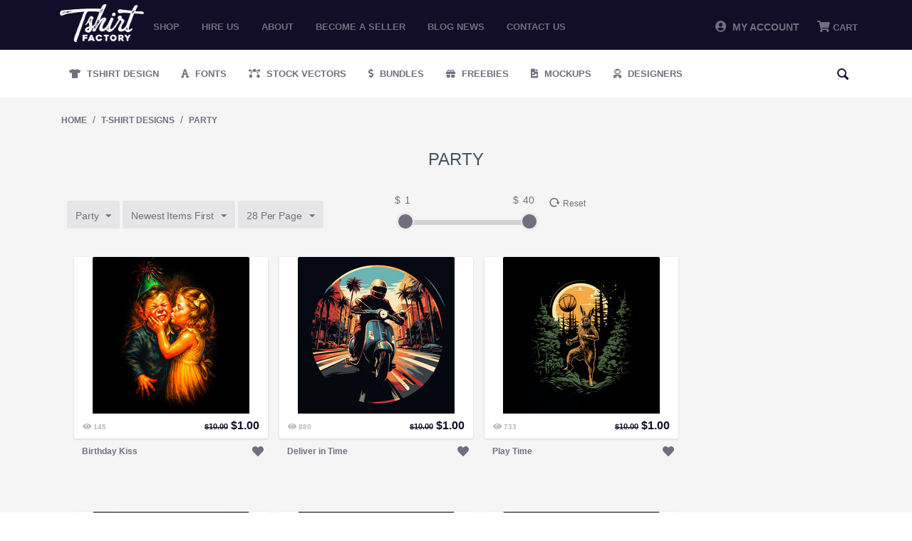

--- FILE ---
content_type: text/html; charset=utf-8
request_url: https://tshirt-factory.com/party-designs.html
body_size: 18317
content:
<!DOCTYPE html>
<html 
 lang="en" dir="ltr">
<head>
<!-- Global site tag (gtag.js) - Google Ads: 1014578833 -->
<script async src="https://www.googletagmanager.com/gtag/js?id=AW-1014578833"></script>

<meta name="google-site-verification" content="zwOgbOM3yEznFrIOZp2Lc1Is-vESIC7KQBzhw0Phrr8" />

<!-- <script type="text/javascript" src="//s7.addthis.com/js/300/addthis_widget.js#pubid=ra-5c82127322324700"></script> -->

<title>Party Designs</title>

<base href="https://tshirt-factory.com/" />
<meta http-equiv="Content-Type" content="text/html; charset=utf-8" data-ca-mode="" />
<meta name="viewport" content="initial-scale=1.0, width=device-width" />
<meta name="description" content="Party Designs" />

<meta name="keywords" content="party,design,designs,friends,drink,enjoyment,people,club,nightclub,night party,party night,booze,gathering,happy,happiness,toasting,champagne,drinking,birthday,dj,clubbing,dancing,dance,confetti,cheering" />

    <link rel="canonical" href="https://tshirt-factory.com/party-designs.html" />


    <link rel="next" href="https://tshirt-factory.com/party-designs-page-2.html" />


<!-- Inline script moved to the bottom of the page --><!-- Inline script moved to the bottom of the page -->


<script type="application/ld+json">
{
  "@context": "https://schema.org",
  "@graph": [
    {
      "@type": "Organization",
      "@id": "https://tshirt-factory.com/#organization",
      "name": "Tshirt Factory",
      "url": "https://tshirt-factory.com/",
      "logo": {
        "@type": "ImageObject",
        "url": "https://tshirt-factory.com/images/logos/49/logo_d1jb-oa.png"
      },
      "sameAs": [
        "https://www.instagram.com/tshirtfactorycom_/"
      ]
    },
    {
      "@type": "WebSite",
      "@id": "https://tshirt-factory.com/#website",
      "url": "https://tshirt-factory.com/",
      "name": "Tshirt Factory",
      "publisher": {
        "@id": "https://tshirt-factory.com/#organization"
      }
    }
  ]
}
</script>


<link rel="dns-prefetch" href="//chimpstatic.com">
<link rel="dns-prefetch" href="//ajax.googleapis.com">
<link rel="dns-prefetch" href="//tshirt-factory.com">
<link rel="dns-prefetch" href="//www.google-analytics.com">
<link rel="dns-prefetch" href="//connect.facebook.net">
<link rel="dns-prefetch" href="//www.google.com">
<link rel="dns-prefetch" href="//static.hotjar.com">
<link rel="dns-prefetch" href="//www.gstatic.com">
<link rel="dns-prefetch" href="//script.hotjar.com">
<link rel="dns-prefetch" href="//www.facebook.com">
<link rel="dns-prefetch" href="//vars.hotjar.com">
<link rel="dns-prefetch" href="//in.hotjar.com">


<script id="mcjs">

!function(c,h,i,m,p){m=c.createElement(h),p=c.getElementsByTagName(h)[0],m.async=1,m.src=i,p.parentNode.insertBefore(m,p)}(document,"script","https://chimpstatic.com/mcjs-connected/js/users/971c3cc22317b675d8f79ed66/8aa49ab7a56100689bfca511b.js");

</script>

<!-- Google Tag Manager -->
<script>(function(w,d,s,l,i){w[l]=w[l]||[];w[l].push({'gtm.start':
new Date().getTime(),event:'gtm.js'});var f=d.getElementsByTagName(s)[0],
j=d.createElement(s),dl=l!='dataLayer'?'&l='+l:'';j.async=true;j.src=
'https://www.googletagmanager.com/gtm.js?id='+i+dl;f.parentNode.insertBefore(j,f);
})(window,document,'script','dataLayer','GTM-PWZGGBL');</script>
<!-- End Google Tag Manager -->

    <link href="" rel="shortcut icon" type="application/octet-stream" />


<link type="text/css" rel="stylesheet" href="https://tshirt-factory.com/var/cache/misc/assets/design/themes/tshirtfactory/css/standalone.c7d704a174cf3350c7e69187172099741768861857.css" />


		
		<!-- Inline script moved to the bottom of the page -->
	
					
							<!-- Inline script moved to the bottom of the page -->
							
				
		
	
<!-- Global site tag (gtag.js) - Google Analytics -->
<!-- Inline script moved to the bottom of the page -->
<!-- Inline script moved to the bottom of the page -->


	<!-- Inline script moved to the bottom of the page -->





</head>

<body class="categories_view">
<!-- Google Tag Manager (noscript) -->
<noscript><iframe src="https://www.googletagmanager.com/ns.html?id=GTM-PWZGGBL"
height="0" width="0" style="display:none;visibility:hidden"></iframe></noscript>
<!-- End Google Tag Manager (noscript) -->

    
                        
        <div class="ty-tygh  " id="tygh_container">

        <div id="ajax_overlay" class="ty-ajax-overlay"></div>
<div id="ajax_loading_box" class="ty-ajax-loading-box"></div>

        <div class="cm-notification-container notification-container">
</div>

        <div class="ty-helper-container" id="tygh_main_container">
            
                 
                
<div class="tygh-top-panel clearfix">
    <div class="container-fluid  top-grid">
                    


    <div class="row-fluid ">                <div class="span2 logo_top mobile-hidden" >
                <div class="ty-logo-container">
    <a href="https://tshirt-factory.com/" title="">
        <img src="https://tshirt-factory.com/images/logos/49/logo_d1jb-oa.png" width="600" height="269" alt="Logo Tshirt Factory" class="ty-logo-container__image" />
    </a>
</div>
        </div>
                    


                    <div class="span10 top_menu mobile-hidden" >
                <ul class="ty-menu__items cm-responsive-menu">
        
            <li class="ty-menu__item ty-menu__menu-btn visible-phone">
                <a class="ty-menu__item-link">
                    <i class="ty-icon-short-list"></i>
                    <span>Menu</span>
                </a>
            </li>

                                            
                        <li class="ty-menu__item ty-menu__item-nodrop">
                                        <a  href="t-shirt-designs.html" class="ty-menu__item-link" >
                        Shop
                    </a>
                            </li>
                                            
                        <li class="ty-menu__item ty-menu__item-nodrop">
                                        <a  href="/hire-us.html" class="ty-menu__item-link" >
                        Hire us
                    </a>
                            </li>
                                            
                        <li class="ty-menu__item ty-menu__item-nodrop">
                                        <a  href="/about.html" class="ty-menu__item-link" >
                        About
                    </a>
                            </li>
                                            
                        <li class="ty-menu__item ty-menu__item-nodrop">
                                        <a  href="/become-a-seller.html" class="ty-menu__item-link" >
                        Become a seller
                    </a>
                            </li>
                                            
                        <li class="ty-menu__item ty-menu__item-nodrop">
                                        <a  href="https://blog.tshirt-factory.com/" class="ty-menu__item-link" >
                        Blog News
                    </a>
                            </li>
                                            
                        <li class="ty-menu__item ty-menu__item-nodrop">
                                        <a  href="/contact-us.html" class="ty-menu__item-link" >
                        Contact us
                    </a>
                            </li>
        
        

    </ul>
        </div>
                    


                    <div class="span4 header-account-cart mobile-hidden" >
                <div class=" top-messages">
        
    </div><div class=" top-balance">
        <div class="ty-wysiwyg-content"  data-ca-live-editor-object-id="0" data-ca-live-editor-object-type=""></div>
    </div><div class=" top-cart-content">
        
    <div class="ty-dropdown-box" id="cart_status_268">
         <div id="sw_dropdown_268" class="ty-dropdown-box__title cm-combination">
        <a href="https://tshirt-factory.com/index.php?dispatch=checkout.cart">
            
                                    <i class="fas fa-shopping-cart"></i>
                    <span class="ty-minicart-title empty-cart ty-hand">Cart</span>
                    <i class="ty-icon-down-micro"></i>
                            

        </a>
        </div>
        <div id="dropdown_268" class="cm-popup-box ty-dropdown-box__content hidden">
            
                <div class="cm-cart-content cm-cart-content-thumb cm-cart-content-delete">
                        <div class="ty-cart-items">





                                                            <div class="ty-cart-items__empty ty-center">Cart</div>
                                                    </div>

                                                <div class="cm-cart-buttons ty-cart-content__buttons buttons-container hidden">
                            <div class="ty-float-left">
                                <a href="https://tshirt-factory.com/index.php?dispatch=checkout.cart" rel="nofollow" class="ty-btn ty-btn__secondary">View cart</a>
                            </div>
                                                        <div class="ty-float-right">
                                <a href="https://tshirt-factory.com/index.php?dispatch=checkout.checkout" rel="nofollow" class="ty-btn ty-btn__primary">Checkout</a>
                            </div>
                                                    </div>
                        
                </div>
            

        </div>
    <!--cart_status_268--></div>



    </div><div class="ty-dropdown-box  top-my-account">
        <div id="sw_dropdown_263" class="ty-dropdown-box__title cm-combination unlogged">
            
                            <a><i class="fas fa-user-circle"></i>&nbsp; My Account</a>
                        

        </div>
        <div id="dropdown_263" class="cm-popup-box ty-dropdown-box__content hidden">
            

<div id="account_info_263">
        <ul class="ty-account-info">
    		<li class="ty-menu__item ty-menu__item-nodrop __myproducts">
		<a href="https://tshirt-factory.com/index.php?dispatch=wishlist.view" class="ty-menu__item-link">Wishlist</a>
		</li>
	    </ul>

    
    <div class="ty-account-info__buttons buttons-container">
                    <a href="https://tshirt-factory.com/index.php?dispatch=auth.login_form&amp;return_url=index.php%3Fdispatch%3Dcategories.view%26category_id%3D369"  data-ca-target-id="login_block263" class="cm-dialog-opener cm-dialog-auto-size ty-btn ty-btn__secondary" rel="nofollow">Sign in</a><a href="https://tshirt-factory.com/index.php?dispatch=auth.login_form" rel="nofollow" class="ty-btn ty-btn__primary">Register</a>
                            <div  id="login_block263" class="hidden" title="Sign in">
                    <div class="ty-login-popup">
                        


        <form name="popup263_form" action="https://tshirt-factory.com/" method="post">
    <input type="hidden" name="return_url" value="index.php?dispatch=categories.view&amp;category_id=369" />
    <input type="hidden" name="redirect_url" value="index.php?dispatch=categories.view&amp;category_id=369" />

                <div class="ty-control-group">
            <label for="login_popup263" class="ty-login__filed-label ty-control-group__label cm-required cm-trim cm-email">E-mail</label>
            <input type="text" id="login_popup263" name="user_login" size="30" value="" class="ty-login__input cm-focus" />
        </div>

        <div class="ty-control-group ty-password-forgot">
            <label for="psw_popup263" class="ty-login__filed-label ty-control-group__label ty-password-forgot__label cm-required">Password</label><a href="https://tshirt-factory.com/index.php?dispatch=auth.recover_password" class="ty-password-forgot__a"  tabindex="5">Forgot your password?</a>
            <input type="password" id="psw_popup263" name="password" size="30" value="" class="ty-login__input" maxlength="32" />
        </div>

        

        
                            Or sign-in with another identity provider:
    <p class="ty-text-center">
    <input type="hidden" name="redirect_url" value="index.php?dispatch=categories.view&amp;category_id=369" /><a class="cm-login-provider ty-hybrid-auth__icon" data-idp="google"><img src="https://tshirt-factory.com/design/themes/tshirtfactory/media/images/addons/hybrid_auth/icons/flat_32x32/google.png" title="google" alt="google" /></a><a class="cm-login-provider ty-hybrid-auth__icon" data-idp="facebook"><img src="https://tshirt-factory.com/design/themes/tshirtfactory/media/images/addons/hybrid_auth/icons/flat_32x32/facebook.png" title="facebook" alt="facebook" /></a>    </p>

            <div class="buttons-container clearfix">
                <div class="ty-float-right">
                        
 
    <button  class="ty-btn__login ty-btn__secondary ty-btn" type="submit" name="dispatch[auth.login]" >Sign in</button>


                </div>
                <div class="ty-login__remember-me">
                    <label for="remember_me_popup263" class="ty-login__remember-me-label"><input class="checkbox" type="checkbox" name="remember_me" id="remember_me_popup263" value="Y" />Remember me</label>
                </div>
            </div>
        


            </form>
	

	


                    </div>
                </div>
                        </div>
<!--account_info_263--></div> 
        </div>
    </div>
        </div>
    </div>                


    <div class="row-fluid ">                <div class="span16 mobile-header desktop-hidden" >
                <div class=" mobile_logo">
        <div class="ty-logo-container">
    <a href="https://tshirt-factory.com/" title="">
        <img src="https://tshirt-factory.com/images/logos/49/logo_d1jb-oa.png" width="600" height="269" alt="Logo Tshirt Factory" class="ty-logo-container__image" />
    </a>
</div>
    </div><div class=" mobile-top__account">
        <div class="ty-wysiwyg-content"  data-ca-live-editor-object-id="0" data-ca-live-editor-object-type=""><a href="/profiles-update.html"><i class="fas fa-user-circle"></i></a></div>
    </div><div class=" search-opener">
        <div class="ty-wysiwyg-content"  data-ca-live-editor-object-id="0" data-ca-live-editor-object-type=""><span id="mobile-search__opener"><i class="fas fa-search"></i></span></div>
    </div><div class=" mobile_menu">
        


    <ul class="ty-menu__items cm-responsive-menu">
        
            <li class="ty-menu__item ty-menu__menu-btn visible-phone">
                <a class="ty-menu__item-link">
                    <i class="ty-icon-short-list"></i>
                    <span>Menu</span>
                </a>
            </li>

                                            
                        <li class="ty-menu__item ty-menu__item-nodrop">
                                        <a  href="t-shirt-designs.html" class="ty-menu__item-link" >
                        Shop
                    </a>
                            </li>
                                            
                        <li class="ty-menu__item ty-menu__item-nodrop">
                                        <a  href="/hire-us.html" class="ty-menu__item-link" >
                        Hire us
                    </a>
                            </li>
                                            
                        <li class="ty-menu__item ty-menu__item-nodrop">
                                        <a  href="/about.html" class="ty-menu__item-link" >
                        About
                    </a>
                            </li>
                                            
                        <li class="ty-menu__item ty-menu__item-nodrop">
                                        <a  href="/become-a-seller.html" class="ty-menu__item-link" >
                        Become a seller
                    </a>
                            </li>
                                            
                        <li class="ty-menu__item ty-menu__item-nodrop">
                                        <a  href="https://blog.tshirt-factory.com/" class="ty-menu__item-link" >
                        Blog News
                    </a>
                            </li>
                                            
                        <li class="ty-menu__item ty-menu__item-nodrop">
                                        <a  href="/contact-us.html" class="ty-menu__item-link" >
                        Contact us
                    </a>
                            </li>
        
        

    </ul>



    </div><div class=" mobile_cart">
        
    <div class="ty-dropdown-box" id="cart_status_411">
         <div id="sw_dropdown_411" class="ty-dropdown-box__title cm-combination">
        <a href="https://tshirt-factory.com/index.php?dispatch=checkout.cart">
            
                                    <i class="fas fa-shopping-cart"></i>
                    <span class="ty-minicart-title empty-cart ty-hand">Cart</span>
                    <i class="ty-icon-down-micro"></i>
                            

        </a>
        </div>
        <div id="dropdown_411" class="cm-popup-box ty-dropdown-box__content hidden">
            
                <div class="cm-cart-content cm-cart-content-thumb cm-cart-content-delete">
                        <div class="ty-cart-items">





                                                            <div class="ty-cart-items__empty ty-center">Cart</div>
                                                    </div>

                                                <div class="cm-cart-buttons ty-cart-content__buttons buttons-container hidden">
                            <div class="ty-float-left">
                                <a href="https://tshirt-factory.com/index.php?dispatch=checkout.cart" rel="nofollow" class="ty-btn ty-btn__secondary">View cart</a>
                            </div>
                                                        <div class="ty-float-right">
                                <a href="https://tshirt-factory.com/index.php?dispatch=checkout.checkout" rel="nofollow" class="ty-btn ty-btn__primary">Checkout</a>
                            </div>
                                                    </div>
                        
                </div>
            

        </div>
    <!--cart_status_411--></div>



    </div><div class=" mobile-search">
        <div class="ty-search-block">
    <form action="https://tshirt-factory.com/" name="search_form" method="get">
        <input type="hidden" name="subcats" value="Y" />
        <input type="hidden" name="pcode_from_q" value="Y" />
        <input type="hidden" name="pshort" value="Y" />
        <input type="hidden" name="pfull" value="Y" />
        <input type="hidden" name="pname" value="Y" />
        <input type="hidden" name="pkeywords" value="Y" />
        <input type="hidden" name="search_performed" value="Y" />

        


        <input type="text" name="q" value="" id="search_input" title="Search" class="ty-search-block__input cm-hint" /><div class="search-options"><button class="sr-dropbtn"><i class="fas fa-sliders-h"></i></button><input type="hidden" name="pfull" value="N" /><input type="hidden" name="search_tags" value="N" /><input type="hidden" name="match" value="any" /><div class="sr-dropdown-content"><input type="checkbox" name="search_tags" value="Y" > Tags<br><input type="checkbox" name="pfull" value="Y" > Description<br><input type="checkbox" name="match" value="all" > Exact Search<br><br></div></div><button title="Search" class="ty-search-magnifier" type="submit"><i class="ty-icon-search"></i></button>
<input type="hidden" name="dispatch" value="products.search" />
        
    </form>
</div>


    </div>
        </div>
    </div>
</div>
</div>

<div class="tygh-header clearfix">
    <div class="container-fluid  header-grid">
                    


    <div class="row-fluid ">                <div class="span16 secondary-menu mobile-hidden" >
                <ul class="ty-menu__items cm-responsive-menu desktopMenu">
        
            <li class="ty-menu__item ty-menu__menu-btn visible-phone">
                <a class="ty-menu__item-link">
                    <i class="ty-icon-short-list"></i>
                    <span>Menu</span>
                </a>
            </li>

                                            
                        <li class="ty-menu__item ty-menu__item-nodrop __design">
                                        <a class="ty-menu__item-link" href="/t-shirt-designs.html">
                        Tshirt Design
                    </a>
                            </li>
                                            
                        <li class="ty-menu__item ty-menu__item-nodrop __fonts">
                                        <a class="ty-menu__item-link" href="/fonts.html">
                        Fonts
                    </a>
                            </li>
                                            
                        <li class="ty-menu__item ty-menu__item-nodrop __vectors">
                                        <a class="ty-menu__item-link" href="/stock-vectors.html">
                        Stock Vectors
                    </a>
                            </li>
                                            
                        <li class="ty-menu__item ty-menu__item-nodrop __bundles">
                                        <a class="ty-menu__item-link" target="_blank" href="https://graphicloot.com">
                        Bundles
                    </a>
                            </li>
                                            
                        <li class="ty-menu__item ty-menu__item-nodrop __freebies">
                                        <a class="ty-menu__item-link" href="https://mygraphichunt.com">
                        Freebies
                    </a>
                            </li>

                    <li class="ty-menu__item ty-menu__item-nodrop __mockups">
                                        <a class="ty-menu__item-link" href="/mockups-en.html">
                        Mockups
                    </a>
                    </li>
                                            
                        <li class="ty-menu__item ty-menu__item-nodrop __designers">
                                        <a href="/index.php?dispatch=seller.list" class="ty-menu__item-link">
                        Designers
                    </a>
                            </li>
        
				<li class="ty-menu__item ty-menu__item-nodrop __designers __search"> <i class="ty-icon-search search-open"></i><div class="ty-search-block">
    <form action="https://tshirt-factory.com/" name="search_form" method="get">
        <input type="hidden" name="subcats" value="Y" />
        <input type="hidden" name="pcode_from_q" value="Y" />
        <input type="hidden" name="pshort" value="Y" />
        <input type="hidden" name="pfull" value="Y" />
        <input type="hidden" name="pname" value="Y" />
        <input type="hidden" name="pkeywords" value="Y" />
        <input type="hidden" name="search_performed" value="Y" />

        


        <input type="text" name="q" value="" id="search_input471" title="Search" class="ty-search-block__input cm-hint" /><div class="search-options"><button class="sr-dropbtn"><i class="fas fa-sliders-h"></i></button><input type="hidden" name="pfull" value="N" /><input type="hidden" name="search_tags" value="N" /><input type="hidden" name="match" value="any" /><div class="sr-dropdown-content"><input type="checkbox" name="search_tags" value="Y" > Tags<br><input type="checkbox" name="pfull" value="Y" > Description<br><input type="checkbox" name="match" value="all" > Exact Search<br><br></div></div><button title="Search" class="ty-search-magnifier" type="submit"><i class="ty-icon-search"></i></button>
<input type="hidden" name="dispatch" value="products.search" />
        
    </form>
</div>
</li>

</ul>



<div class="secondary-menu_mobile mobileMenu">
    <a href="/t-shirt-designs.html" class="_design" title="Tshirt Design">Tshirt Design</a>
    <a href="/fonts.html" class="_fonts" title="Fonts">Fonts</a>
    <a href="/stock-vectors.html" class="_vectors" title="Stock Vectors">Stock Vectors</a>
    <a href="https://graphicloot.com/" target="_blank" class="_bundles" title="Bundles">Bundles</a>
    <a href="/freebies.html" class="_freebies" title="Freebies">Freebies</a>
    <a href="/index.php?dispatch=seller.list" class="_designers"  title="Designers">Designers</a>
</div>
<span class="secondary-menu_mobile__scroll "></span>
        </div>
    </div>                


                


    <div class="row-fluid ">                <div class="span16 desktop-hidden" >
                <ul class="ty-menu__items cm-responsive-menu desktopMenu">
        
            <li class="ty-menu__item ty-menu__menu-btn visible-phone">
                <a class="ty-menu__item-link">
                    <i class="ty-icon-short-list"></i>
                    <span>Menu</span>
                </a>
            </li>

                                            
                        <li class="ty-menu__item ty-menu__item-nodrop __design">
                                        <a class="ty-menu__item-link" href="/t-shirt-designs.html">
                        Tshirt Design
                    </a>
                            </li>
                                            
                        <li class="ty-menu__item ty-menu__item-nodrop __fonts">
                                        <a class="ty-menu__item-link" href="/fonts.html">
                        Fonts
                    </a>
                            </li>
                                            
                        <li class="ty-menu__item ty-menu__item-nodrop __vectors">
                                        <a class="ty-menu__item-link" href="/stock-vectors.html">
                        Stock Vectors
                    </a>
                            </li>
                                            
                        <li class="ty-menu__item ty-menu__item-nodrop __bundles">
                                        <a class="ty-menu__item-link" target="_blank" href="https://graphicloot.com">
                        Bundles
                    </a>
                            </li>
                                            
                        <li class="ty-menu__item ty-menu__item-nodrop __freebies">
                                        <a class="ty-menu__item-link" href="https://mygraphichunt.com">
                        Freebies
                    </a>
                            </li>

                    <li class="ty-menu__item ty-menu__item-nodrop __mockups">
                                        <a class="ty-menu__item-link" href="/mockups-en.html">
                        Mockups
                    </a>
                    </li>
                                            
                        <li class="ty-menu__item ty-menu__item-nodrop __designers">
                                        <a href="/index.php?dispatch=seller.list" class="ty-menu__item-link">
                        Designers
                    </a>
                            </li>
        
				<li class="ty-menu__item ty-menu__item-nodrop __designers __search"> <i class="ty-icon-search search-open"></i><div class="ty-search-block">
    <form action="https://tshirt-factory.com/" name="search_form" method="get">
        <input type="hidden" name="subcats" value="Y" />
        <input type="hidden" name="pcode_from_q" value="Y" />
        <input type="hidden" name="pshort" value="Y" />
        <input type="hidden" name="pfull" value="Y" />
        <input type="hidden" name="pname" value="Y" />
        <input type="hidden" name="pkeywords" value="Y" />
        <input type="hidden" name="search_performed" value="Y" />

        


        <input type="text" name="q" value="" id="search_input443" title="Search" class="ty-search-block__input cm-hint" /><div class="search-options"><button class="sr-dropbtn"><i class="fas fa-sliders-h"></i></button><input type="hidden" name="pfull" value="N" /><input type="hidden" name="search_tags" value="N" /><input type="hidden" name="match" value="any" /><div class="sr-dropdown-content"><input type="checkbox" name="search_tags" value="Y" > Tags<br><input type="checkbox" name="pfull" value="Y" > Description<br><input type="checkbox" name="match" value="all" > Exact Search<br><br></div></div><button title="Search" class="ty-search-magnifier" type="submit"><i class="ty-icon-search"></i></button>
<input type="hidden" name="dispatch" value="products.search" />
        
    </form>
</div>
</li>

</ul>



<div class="secondary-menu_mobile mobileMenu">
    <a href="/t-shirt-designs.html" class="_design" title="Tshirt Design">Tshirt Design</a>
    <a href="/fonts.html" class="_fonts" title="Fonts">Fonts</a>
    <a href="/stock-vectors.html" class="_vectors" title="Stock Vectors">Stock Vectors</a>
    <a href="https://graphicloot.com/" target="_blank" class="_bundles" title="Bundles">Bundles</a>
    <a href="/freebies.html" class="_freebies" title="Freebies">Freebies</a>
    <a href="/index.php?dispatch=seller.list" class="_designers"  title="Designers">Designers</a>
</div>
<span class="secondary-menu_mobile__scroll "></span>
        </div>
    </div>
</div>
</div>

<div class="tygh-content clearfix">
    <div class="container-fluid  content-grid">
                    


    <div class="row-fluid ">                <div class="span16 breadcrumbs-grid" >
                <div id="breadcrumbs_10">

            <div itemscope itemtype="http://schema.org/BreadcrumbList" class="ty-breadcrumbs clearfix">
            <span itemprop="itemListElement" itemscope itemtype="http://schema.org/ListItem"><a itemprop="item" href="https://tshirt-factory.com/" class="ty-breadcrumbs__a"><meta itemprop="position" content="1" /><meta itemprop="name" content="Home" />Home</a></span><span class="ty-breadcrumbs__slash">/</span><span itemprop="itemListElement" itemscope itemtype="http://schema.org/ListItem"><a itemprop="item" href="https://tshirt-factory.com/t-shirt-designs.html" class="ty-breadcrumbs__a"><meta itemprop="position" content="2" /><meta itemprop="name" content="T-Shirt Designs" />T-Shirt Designs</a></span><span class="ty-breadcrumbs__slash">/</span><span itemprop="itemListElement" itemscope itemtype="http://schema.org/ListItem"><a itemprop="item" href="https://tshirt-factory.com/party-designs-page-2.html?return_url=index.php%3Fitems_per_page%3D28&amp;sort_by=product&amp;sort_order=asc" class="ty-breadcrumbs__a"><meta itemprop="position" content="3" /><meta itemprop="name" content="Party" />Party</a></span>
        </div>
        <!--breadcrumbs_10--></div><div class="ty-horizontal-product-filters ty-selected-product-filters cm-product-filters cm-horizontal-filters" id="selected_filters_59">
<div class="ty-product-filters__wrapper">

    
</div>
<!--selected_filters_59--></div>
        </div>
    </div>                


    <div class="row-fluid ">                <div class="span16 main-content-grid category-content-grid" >
                <!-- Inline script moved to the bottom of the page -->

        

<div class="cm-product-filters" data-ca-target-id="product_filters_*,products_search_*,category_products_*,product_features_*,breadcrumbs_*,currencies_*,languages_*,selected_filters_*" data-ca-base-url="https://tshirt-factory.com/party-designs.html?return_url=index.php%3Fsort_by%3Dpopularity&amp;sort_order=asc" id="product_filters_31">
<div class="ty-product-filters__wrapper">

    
                    
                    
        
    <div class="ty-product-filters__block">
        <div id="sw_content_31_1" class="ty-product-filters__switch cm-combination-filter_31_1 open cm-save-state cm-ss-reverse">
            <span class="ty-product-filters__title">Price</span>
            <i class="ty-product-filters__switch-down ty-icon-down-open"></i>
            <i class="ty-product-filters__switch-right ty-icon-up-open"></i>
        </div>

        
                                                <!-- Inline script moved to the bottom of the page -->


<div id="content_31_1" class="cm-product-filters-checkbox-container ty-price-slider  ">
    <p class="ty-price-slider__inputs">
        <bdi class="ty-price-slider__bidi-container">
            <span class="ty-price-slider__filter-prefix">$</span>
            <input type="text" class="ty-price-slider__input-text" id="slider_31_1_left" name="left_31_1" value="1" />
            
        </bdi>
        &nbsp;–&nbsp;
        <bdi class="ty-price-slider__bidi-container">
            <span class="ty-price-slider__filter-prefix">$</span>
            <input type="text" class="ty-price-slider__input-text" id="slider_31_1_right" name="right_31_1" value="40" />
            
        </bdi>
    </p>
        <div id="slider_31_1" class="ty-range-slider cm-range-slider">
            <ul class="ty-range-slider__wrapper">
                <li class="ty-range-slider__item" style="left: 0%;">
                    <span class="ty-range-slider__num">
                                                <span>&lrm;$<bdi><span>1</span></bdi></span>
                                            </span>
                </li>
                <li class="ty-range-slider__item" style="left: 100%;">
                    <span class="ty-range-slider__num">
                                                <span>&lrm;$<bdi><span>40</span></bdi></span>
                                            </span>
                </li>
            </ul>
        </div>

        <input id="elm_checkbox_slider_31_1" data-ca-filter-id="1" class="cm-product-filters-checkbox hidden" type="checkbox" name="product_filters[1]" value=""  />

        
        <input type="hidden" id="slider_31_1_json" value='{
            "disabled": false,
            "min": 1,
            "max": 40,
            "left": 1,
            "right": 40,
            "step": 1,
            "extra": "USD"
        }' />
        
</div>

                                    

    </div>
    


<div class="ty-product-filters__tools clearfix">

    <a href="https://tshirt-factory.com/party-designs.html?return_url=index.php%3Fsort_by%3Dpopularity&amp;sort_order=asc" rel="nofollow" class="ty-product-filters__reset-button cm-ajax cm-ajax-full-render cm-history" data-ca-event="ce.filtersinit" data-ca-scroll=".ty-mainbox-title" data-ca-target-id="product_filters_*,products_search_*,category_products_*,product_features_*,breadcrumbs_*,currencies_*,languages_*,selected_filters_*"><i class="ty-product-filters__reset-icon ty-icon-cw"></i> Reset</a>

</div>

</div>
<!--product_filters_31--></div><div class="ty-mainbox-container clearfix">
                    
                <h1 class="ty-mainbox-title">
                    
                                            <span >Party</span>
                                        

                </h1>
            
    
                <div class="ty-mainbox-body">
<div id="category_products_11">



    
    

    <!-- Inline script moved to the bottom of the page -->
    

            
    <div class="ty-pagination-container cm-pagination-container" id="pagination_contents">

    
    
            <div><a data-ca-scroll=".cm-pagination-container" href="" data-ca-page="" data-ca-target-id="pagination_contents" class="hidden"></a></div>
    
    
    
            <div class="ty-sort-container">
    

    

		<div class="ty-sort-dropdown">
	<a id="sw_elm_subcats_fields" class="ty-sort-dropdown__wrapper cm-combination">Party<i class="ty-sort-dropdown__icon ty-icon-down-micro"></i></a>
		<ul id="elm_subcats_fields" class="ty-sort-dropdown__content cm-popup-box hidden">
					<li class=" ty-sort-dropdown__content-item">
                <a class="ty-sort-dropdown__content-item-a  " href="https://tshirt-factory.com/cyber-monday-sale.html">Tattoo style</a>
            </li>
					<li class=" ty-sort-dropdown__content-item">
                <a class="ty-sort-dropdown__content-item-a  " href="https://tshirt-factory.com/bad-bones-crew-en-2.html">Bad Bones Crew</a>
            </li>
					<li class=" ty-sort-dropdown__content-item">
                <a class="ty-sort-dropdown__content-item-a  " href="https://tshirt-factory.com/bikers.html">Bikers</a>
            </li>
					<li class=" ty-sort-dropdown__content-item">
                <a class="ty-sort-dropdown__content-item-a  " href="https://tshirt-factory.com/characters.html">Characters</a>
            </li>
					<li class=" ty-sort-dropdown__content-item">
                <a class="ty-sort-dropdown__content-item-a  " href="https://tshirt-factory.com/heraldry.html">Heraldry</a>
            </li>
					<li class=" ty-sort-dropdown__content-item">
                <a class="ty-sort-dropdown__content-item-a  " href="https://tshirt-factory.com/holiday.html">Holiday</a>
            </li>
					<li class=" ty-sort-dropdown__content-item">
                <a class="ty-sort-dropdown__content-item-a  " href="https://tshirt-factory.com/photoshop.html">Photoshop</a>
            </li>
					<li class=" ty-sort-dropdown__content-item">
                <a class="ty-sort-dropdown__content-item-a  " href="https://tshirt-factory.com/religious.html">Religious</a>
            </li>
					<li class=" ty-sort-dropdown__content-item">
                <a class="ty-sort-dropdown__content-item-a  " href="https://tshirt-factory.com/sexy-pin-ups.html">Sexy Pin-ups</a>
            </li>
					<li class=" ty-sort-dropdown__content-item">
                <a class="ty-sort-dropdown__content-item-a  " href="https://tshirt-factory.com/skull-designs.html">Skulls</a>
            </li>
					<li class=" ty-sort-dropdown__content-item">
                <a class="ty-sort-dropdown__content-item-a  " href="https://tshirt-factory.com/sports.html">Sports</a>
            </li>
					<li class=" ty-sort-dropdown__content-item">
                <a class="ty-sort-dropdown__content-item-a  " href="https://tshirt-factory.com/typography.html">Typography</a>
            </li>
					<li class=" ty-sort-dropdown__content-item">
                <a class="ty-sort-dropdown__content-item-a  " href="https://tshirt-factory.com/urban.html">Urban</a>
            </li>
					<li class=" ty-sort-dropdown__content-item">
                <a class="ty-sort-dropdown__content-item-a  " href="https://tshirt-factory.com/patterns.html">Patterns</a>
            </li>
					<li class=" ty-sort-dropdown__content-item">
                <a class="ty-sort-dropdown__content-item-a  " href="https://tshirt-factory.com/funny.html">Funny</a>
            </li>
					<li class=" ty-sort-dropdown__content-item">
                <a class="ty-sort-dropdown__content-item-a  " href="https://tshirt-factory.com/art-style-designs.html">Art Style</a>
            </li>
					<li class=" ty-sort-dropdown__content-item">
                <a class="ty-sort-dropdown__content-item-a  " href="https://tshirt-factory.com/comics-designs.html">Comics</a>
            </li>
					<li class=" ty-sort-dropdown__content-item">
                <a class="ty-sort-dropdown__content-item-a  " href="https://tshirt-factory.com/pop-culture-designs.html">Pop Culture</a>
            </li>
					<li class=" ty-sort-dropdown__content-item">
                <a class="ty-sort-dropdown__content-item-a  " href="https://tshirt-factory.com/retro-designs.html">Retro</a>
            </li>
					<li class=" ty-sort-dropdown__content-item">
                <a class="ty-sort-dropdown__content-item-a  " href="https://tshirt-factory.com/sci-fi-fantasy-designs.html">Sci-Fi &amp; Fantasy</a>
            </li>
					<li class=" ty-sort-dropdown__content-item">
                <a class="ty-sort-dropdown__content-item-a  " href="https://tshirt-factory.com/gym-designs.html">Gym</a>
            </li>
					<li class=" ty-sort-dropdown__content-item">
                <a class="ty-sort-dropdown__content-item-a  " href="https://tshirt-factory.com/abstract-designs.html">Abstract</a>
            </li>
					<li class=" ty-sort-dropdown__content-item">
                <a class="ty-sort-dropdown__content-item-a  " href="https://tshirt-factory.com/anime-designs.html">Anime</a>
            </li>
					<li class=" ty-sort-dropdown__content-item">
                <a class="ty-sort-dropdown__content-item-a  " href="https://tshirt-factory.com/birds-designs.html">Birds</a>
            </li>
					<li class=" ty-sort-dropdown__content-item">
                <a class="ty-sort-dropdown__content-item-a  " href="https://tshirt-factory.com/cats-designs.html">Cats</a>
            </li>
					<li class=" ty-sort-dropdown__content-item">
                <a class="ty-sort-dropdown__content-item-a  " href="https://tshirt-factory.com/cool-designs.html">Cool</a>
            </li>
					<li class=" ty-sort-dropdown__content-item">
                <a class="ty-sort-dropdown__content-item-a  " href="https://tshirt-factory.com/food-drink-designs.html">Food &amp; Drink</a>
            </li>
					<li class=" ty-sort-dropdown__content-item">
                <a class="ty-sort-dropdown__content-item-a  " href="https://tshirt-factory.com/gaming-designs.html">Gaming</a>
            </li>
					<li class=" ty-sort-dropdown__content-item">
                <a class="ty-sort-dropdown__content-item-a  " href="https://tshirt-factory.com/horror-designs.html">Horror</a>
            </li>
					<li class=" ty-sort-dropdown__content-item">
                <a class="ty-sort-dropdown__content-item-a  " href="https://tshirt-factory.com/monsters-designs.html">Monsters</a>
            </li>
					<li class=" ty-sort-dropdown__content-item">
                <a class="ty-sort-dropdown__content-item-a  " href="https://tshirt-factory.com/music-designs.html">Music</a>
            </li>
					<li class=" ty-sort-dropdown__content-item">
                <a class="ty-sort-dropdown__content-item-a  " href="https://tshirt-factory.com/zombies-designs.html">Zombies</a>
            </li>
					<li class=" ty-sort-dropdown__content-item">
                <a class="ty-sort-dropdown__content-item-a  " href="https://tshirt-factory.com/cars-designs.html">Cars</a>
            </li>
					<li class=" ty-sort-dropdown__content-item">
                <a class="ty-sort-dropdown__content-item-a  " href="https://tshirt-factory.com/yoga-designs.html">Yoga</a>
            </li>
					<li class=" ty-sort-dropdown__content-item">
                <a class="ty-sort-dropdown__content-item-a  " href="https://tshirt-factory.com/miscellaneous-designs.html">Miscellaneous</a>
            </li>
					<li class=" ty-sort-dropdown__content-item">
                <a class="ty-sort-dropdown__content-item-a  " href="https://tshirt-factory.com/nature-designs.html">Nature</a>
            </li>
					<li class=" ty-sort-dropdown__content-item">
                <a class="ty-sort-dropdown__content-item-a  " href="https://tshirt-factory.com/geek-designs.html">Geek</a>
            </li>
					<li class=" ty-sort-dropdown__content-item">
                <a class="ty-sort-dropdown__content-item-a  " href="https://tshirt-factory.com/camping-designs.html">Camping</a>
            </li>
					<li class=" ty-sort-dropdown__content-item">
                <a class="ty-sort-dropdown__content-item-a  " href="https://tshirt-factory.com/love-designs.html">Love</a>
            </li>
					<li class=" ty-sort-dropdown__content-item">
                <a class="ty-sort-dropdown__content-item-a  " href="https://tshirt-factory.com/pregnancy-designs.html">Pregnancy</a>
            </li>
					<li class=" ty-sort-dropdown__content-item">
                <a class="ty-sort-dropdown__content-item-a   active " href="https://tshirt-factory.com/party-designs.html">Party</a>
            </li>
					<li class=" ty-sort-dropdown__content-item">
                <a class="ty-sort-dropdown__content-item-a  " href="https://tshirt-factory.com/animals-designs.html">Animals</a>
            </li>
				</ul>
	</div>
	
    <div class="ty-sort-dropdown">
    <a id="sw_elm_sort_fields" class="ty-sort-dropdown__wrapper cm-combination">Newest Items First<i class="ty-sort-dropdown__icon ty-icon-down-micro"></i></a>
    <ul id="elm_sort_fields" class="ty-sort-dropdown__content cm-popup-box hidden">
                                                            
																				
            				
                                                                            				            				
                                                                            				                                                                        
																			<li class="sort-by-null-desc ty-sort-dropdown__content-item">
                        <a class="cm-ajax ty-sort-dropdown__content-item-a" data-ca-target-id="pagination_contents" href="https://tshirt-factory.com/party-designs.html?sort_by=timestamp&amp;sort_order=asc" rel="nofollow">Oldest Items First<i class="ty-sort-dropdown__icon ty-icon-up-micro"></i></a>
                    </li>
										
            				
                            				
                                                                                        
																				
            				
                                                                            				            				
                                                                            				                                                                        
																				
            				
                                                                                                <li class="sort-by-product-asc ty-sort-dropdown__content-item">
                        <a class="cm-ajax ty-sort-dropdown__content-item-a" data-ca-target-id="pagination_contents" href="https://tshirt-factory.com/party-designs.html?sort_by=product&amp;sort_order=asc" rel="nofollow">
							Sort by Name
						</a>
                    </li>
                    				            				
                                                                            				                                                                        
																				
            				
                                                                                                <li class="sort-by-price-asc ty-sort-dropdown__content-item">
                        <a class="cm-ajax ty-sort-dropdown__content-item-a" data-ca-target-id="pagination_contents" href="https://tshirt-factory.com/party-designs.html?sort_by=price&amp;sort_order=asc" rel="nofollow">
							Sort by Price
						</a>
                    </li>
                    				            				
                                                                            				                                                                        
																				
            				
                                                                            				            				
                                                                                                <li class="sort-by-popularity-desc ty-sort-dropdown__content-item">
                        <a class="cm-ajax ty-sort-dropdown__content-item-a" data-ca-target-id="pagination_contents" href="https://tshirt-factory.com/party-designs.html?sort_by=popularity&amp;sort_order=desc" rel="nofollow">
							Sort by Views
						</a>
                    </li>
                    				                        </ul>
</div>


<div class="ty-sort-dropdown">
<a id="sw_elm_pagination_steps" class="ty-sort-dropdown__wrapper cm-combination">28 Per Page<i class="ty-sort-dropdown__icon ty-icon-down-micro"></i></a>
    <ul id="elm_pagination_steps" class="ty-sort-dropdown__content cm-popup-box hidden">
                            <li class="ty-sort-dropdown__content-item">
                <a class="cm-ajax ty-sort-dropdown__content-item-a" href="https://tshirt-factory.com/party-designs.html?items_per_page=14" data-ca-target-id="pagination_contents" rel="nofollow">14 Per Page</a>
            </li>
                                                    <li class="ty-sort-dropdown__content-item">
                <a class="cm-ajax ty-sort-dropdown__content-item-a" href="https://tshirt-factory.com/party-designs.html?items_per_page=56" data-ca-target-id="pagination_contents" rel="nofollow">56 Per Page</a>
            </li>
                    </ul>
</div>
<form action="" name="search_form" method="get" class="cm-processed-form">
    <input type="hidden" name="search_performed" value="Y">
    <input type="hidden" name="dispatch" value="categories.view">
    <input type="text" name="q" value="" id="search_input" placeholder="Search" class="ty-search-block__input cm-hint-focused"><button title="Search" class="ty-search-magnifier" type="submit"><i class="ty-icon-search"></i></button>
</form>

</div>



    
            
    
    
    
    
    <!-- Inline script moved to the bottom of the page -->

    	    <div class="grid-list">
        <div class="grid-item"><div class="grid-item-bg">    
    
    





























<div class="grid-item__top"><div class="grid-item__image">


        <a href="https://tshirt-factory.com/birthday-kiss.html">
        <img  class="ty-pict   "  id="det_img_36684"   src="[data-uri]" data-lazyload-src="https://tshirt-factory.com/images/thumbnails/220/220/detailed/116/Birthday-Kiss-452329331.jpg" style="max-width: 220px;max-height: 220px;" alt="" title=""  />

    </a>

            <span class="ty-discount-label cm-reload-36684" id="discount_label_update_36684">
            <span class="ty-discount-label__item" id="line_prc_discount_value_36684"><span class="ty-discount-label__value" id="prc_discount_value_label_36684">Save 90%</span></span>
        <!--discount_label_update_36684--></span>
    </div><div class="grid-item__sales-price"><div class="grid-item_views"><i class="fas fa-eye"></i><span> 145 </span></div><div class="grid-item__price">            <span class="cm-reload-36684" id="old_price_update_36684">
            
                            <span class="ty-list-price ty-nowrap" id="line_old_price_36684"><span class="ty-strike"><bdi><span class="ty-list-price ty-nowrap">$</span><span id="sec_old_price_36684" class="ty-list-price ty-nowrap">10.00</span></bdi></span></span>
                        

        <!--old_price_update_36684--></span>
        <span class="cm-reload-36684 ty-price-update" id="price_update_36684">
        <input type="hidden" name="appearance[show_price_values]" value="1" />
        <input type="hidden" name="appearance[show_price]" value="1" />
                                
                                    <span class="ty-price" id="line_discounted_price_36684"><bdi><span class="ty-price-num">$</span><span id="sec_discounted_price_36684" class="ty-price-num">1.00</span></bdi></span>
                            

                        <!--price_update_36684--></span>
        </div></div><form action="https://tshirt-factory.com/" method="post" name="product_form_36684" enctype="multipart/form-data" class="cm-disable-empty-files  cm-ajax cm-ajax-full-render cm-ajax-status-middle ">
<input type="hidden" name="result_ids" value="cart_status*,wish_list*,checkout*,account_info*" />
<input type="hidden" name="redirect_url" value="index.php?dispatch=categories.view&amp;category_id=369" />
<input type="hidden" name="product_data[36684][product_id]" value="36684" />
<div class="grid-item__hover"><div class="button-container"><div class="cm-reload-36684 " id="add_to_cart_update_36684">
<input type="hidden" name="appearance[show_add_to_cart]" value="1" />
<input type="hidden" name="appearance[show_list_buttons]" value="" />
<input type="hidden" name="appearance[but_role]" value="action" />
<input type="hidden" name="appearance[quick_view]" value="" />



                        
 
    <button id="button_cart_36684" class="ty-btn__primary ty-btn__big ty-btn__add-to-cart cm-form-dialog-closer ty-btn" type="submit" name="dispatch[checkout.add..36684]" >Add to cart</button>


    




<!--add_to_cart_update_36684--></div>
</div> <a class="likes_holder ty-add-to-wish cm-submit" data-ca-dispatch="dispatch[wishlist.add..36684]"><span></span><i class="fas fa-heart "></i></a> </div></form>
</div><form action="https://tshirt-factory.com/" method="post" name="product_form_36684" enctype="multipart/form-data" class="cm-disable-empty-files  cm-ajax cm-ajax-full-render cm-ajax-status-middle ">
<input type="hidden" name="result_ids" value="cart_status*,wish_list*,checkout*,account_info*" />
<input type="hidden" name="redirect_url" value="index.php?dispatch=categories.view&amp;category_id=369" />
<input type="hidden" name="product_data[36684][product_id]" value="36684" />
<div class="grid-item__bottom"><div class="designer_avatar"><a href='https://tshirt-factory.com/neas-revilio.html'></a><a href='https://tshirt-factory.com/birthday-kiss.html'><span>Birthday Kiss</span></a></div><a class="likes_holder ty-add-to-wish cm-submit" data-ca-dispatch="dispatch[wishlist.add..36684]"><span></span><i class="fas fa-heart "></i></a><div class="button-container"><div class="cm-reload-36684 " id="add_to_cart_update_36684">
<input type="hidden" name="appearance[show_add_to_cart]" value="1" />
<input type="hidden" name="appearance[show_list_buttons]" value="" />
<input type="hidden" name="appearance[but_role]" value="action" />
<input type="hidden" name="appearance[quick_view]" value="" />



                        
 
    <button id="button_cart_36684" class="ty-btn__primary ty-btn__big ty-btn__add-to-cart cm-form-dialog-closer ty-btn" type="submit" name="dispatch[checkout.add..36684]" >Add to cart</button>


    




<!--add_to_cart_update_36684--></div>
</div></div></form>

</div></div><div class="grid-item"><div class="grid-item-bg">    
    
    





























<div class="grid-item__top"><div class="grid-item__image">


        <a href="https://tshirt-factory.com/deliver-in-time.html">
        <img  class="ty-pict   "  id="det_img_35286"   src="[data-uri]" data-lazyload-src="https://tshirt-factory.com/images/thumbnails/220/220/detailed/110/Deliver-in-Time-332745268.jpg" style="max-width: 220px;max-height: 220px;" alt="" title=""  />

    </a>

            <span class="ty-discount-label cm-reload-35286" id="discount_label_update_35286">
            <span class="ty-discount-label__item" id="line_prc_discount_value_35286"><span class="ty-discount-label__value" id="prc_discount_value_label_35286">Save 90%</span></span>
        <!--discount_label_update_35286--></span>
    </div><div class="grid-item__sales-price"><div class="grid-item_views"><i class="fas fa-eye"></i><span> 880 </span></div><div class="grid-item__price">            <span class="cm-reload-35286" id="old_price_update_35286">
            
                            <span class="ty-list-price ty-nowrap" id="line_old_price_35286"><span class="ty-strike"><bdi><span class="ty-list-price ty-nowrap">$</span><span id="sec_old_price_35286" class="ty-list-price ty-nowrap">10.00</span></bdi></span></span>
                        

        <!--old_price_update_35286--></span>
        <span class="cm-reload-35286 ty-price-update" id="price_update_35286">
        <input type="hidden" name="appearance[show_price_values]" value="1" />
        <input type="hidden" name="appearance[show_price]" value="1" />
                                
                                    <span class="ty-price" id="line_discounted_price_35286"><bdi><span class="ty-price-num">$</span><span id="sec_discounted_price_35286" class="ty-price-num">1.00</span></bdi></span>
                            

                        <!--price_update_35286--></span>
        </div></div><form action="https://tshirt-factory.com/" method="post" name="product_form_35286" enctype="multipart/form-data" class="cm-disable-empty-files  cm-ajax cm-ajax-full-render cm-ajax-status-middle ">
<input type="hidden" name="result_ids" value="cart_status*,wish_list*,checkout*,account_info*" />
<input type="hidden" name="redirect_url" value="index.php?dispatch=categories.view&amp;category_id=369" />
<input type="hidden" name="product_data[35286][product_id]" value="35286" />
<div class="grid-item__hover"><div class="button-container"><div class="cm-reload-35286 " id="add_to_cart_update_35286">
<input type="hidden" name="appearance[show_add_to_cart]" value="1" />
<input type="hidden" name="appearance[show_list_buttons]" value="" />
<input type="hidden" name="appearance[but_role]" value="action" />
<input type="hidden" name="appearance[quick_view]" value="" />



                        
 
    <button id="button_cart_35286" class="ty-btn__primary ty-btn__big ty-btn__add-to-cart cm-form-dialog-closer ty-btn" type="submit" name="dispatch[checkout.add..35286]" >Add to cart</button>


    




<!--add_to_cart_update_35286--></div>
</div> <a class="likes_holder ty-add-to-wish cm-submit" data-ca-dispatch="dispatch[wishlist.add..35286]"><span></span><i class="fas fa-heart "></i></a> </div></form>
</div><form action="https://tshirt-factory.com/" method="post" name="product_form_35286" enctype="multipart/form-data" class="cm-disable-empty-files  cm-ajax cm-ajax-full-render cm-ajax-status-middle ">
<input type="hidden" name="result_ids" value="cart_status*,wish_list*,checkout*,account_info*" />
<input type="hidden" name="redirect_url" value="index.php?dispatch=categories.view&amp;category_id=369" />
<input type="hidden" name="product_data[35286][product_id]" value="35286" />
<div class="grid-item__bottom"><div class="designer_avatar"><a href='https://tshirt-factory.com/giuliano-coman.html'></a><a href='https://tshirt-factory.com/deliver-in-time.html'><span>Deliver in Time</span></a></div><a class="likes_holder ty-add-to-wish cm-submit" data-ca-dispatch="dispatch[wishlist.add..35286]"><span></span><i class="fas fa-heart "></i></a><div class="button-container"><div class="cm-reload-35286 " id="add_to_cart_update_35286">
<input type="hidden" name="appearance[show_add_to_cart]" value="1" />
<input type="hidden" name="appearance[show_list_buttons]" value="" />
<input type="hidden" name="appearance[but_role]" value="action" />
<input type="hidden" name="appearance[quick_view]" value="" />



                        
 
    <button id="button_cart_35286" class="ty-btn__primary ty-btn__big ty-btn__add-to-cart cm-form-dialog-closer ty-btn" type="submit" name="dispatch[checkout.add..35286]" >Add to cart</button>


    




<!--add_to_cart_update_35286--></div>
</div></div></form>

</div></div><div class="grid-item"><div class="grid-item-bg">    
    
    





























<div class="grid-item__top"><div class="grid-item__image">


        <a href="https://tshirt-factory.com/play-time.html">
        <img  class="ty-pict   "  id="det_img_35285"   src="[data-uri]" data-lazyload-src="https://tshirt-factory.com/images/thumbnails/220/220/detailed/110/Play-Time-31248068.jpg" style="max-width: 220px;max-height: 220px;" alt="" title=""  />

    </a>

            <span class="ty-discount-label cm-reload-35285" id="discount_label_update_35285">
            <span class="ty-discount-label__item" id="line_prc_discount_value_35285"><span class="ty-discount-label__value" id="prc_discount_value_label_35285">Save 90%</span></span>
        <!--discount_label_update_35285--></span>
    </div><div class="grid-item__sales-price"><div class="grid-item_views"><i class="fas fa-eye"></i><span> 733 </span></div><div class="grid-item__price">            <span class="cm-reload-35285" id="old_price_update_35285">
            
                            <span class="ty-list-price ty-nowrap" id="line_old_price_35285"><span class="ty-strike"><bdi><span class="ty-list-price ty-nowrap">$</span><span id="sec_old_price_35285" class="ty-list-price ty-nowrap">10.00</span></bdi></span></span>
                        

        <!--old_price_update_35285--></span>
        <span class="cm-reload-35285 ty-price-update" id="price_update_35285">
        <input type="hidden" name="appearance[show_price_values]" value="1" />
        <input type="hidden" name="appearance[show_price]" value="1" />
                                
                                    <span class="ty-price" id="line_discounted_price_35285"><bdi><span class="ty-price-num">$</span><span id="sec_discounted_price_35285" class="ty-price-num">1.00</span></bdi></span>
                            

                        <!--price_update_35285--></span>
        </div></div><form action="https://tshirt-factory.com/" method="post" name="product_form_35285" enctype="multipart/form-data" class="cm-disable-empty-files  cm-ajax cm-ajax-full-render cm-ajax-status-middle ">
<input type="hidden" name="result_ids" value="cart_status*,wish_list*,checkout*,account_info*" />
<input type="hidden" name="redirect_url" value="index.php?dispatch=categories.view&amp;category_id=369" />
<input type="hidden" name="product_data[35285][product_id]" value="35285" />
<div class="grid-item__hover"><div class="button-container"><div class="cm-reload-35285 " id="add_to_cart_update_35285">
<input type="hidden" name="appearance[show_add_to_cart]" value="1" />
<input type="hidden" name="appearance[show_list_buttons]" value="" />
<input type="hidden" name="appearance[but_role]" value="action" />
<input type="hidden" name="appearance[quick_view]" value="" />



                        
 
    <button id="button_cart_35285" class="ty-btn__primary ty-btn__big ty-btn__add-to-cart cm-form-dialog-closer ty-btn" type="submit" name="dispatch[checkout.add..35285]" >Add to cart</button>


    




<!--add_to_cart_update_35285--></div>
</div> <a class="likes_holder ty-add-to-wish cm-submit" data-ca-dispatch="dispatch[wishlist.add..35285]"><span></span><i class="fas fa-heart "></i></a> </div></form>
</div><form action="https://tshirt-factory.com/" method="post" name="product_form_35285" enctype="multipart/form-data" class="cm-disable-empty-files  cm-ajax cm-ajax-full-render cm-ajax-status-middle ">
<input type="hidden" name="result_ids" value="cart_status*,wish_list*,checkout*,account_info*" />
<input type="hidden" name="redirect_url" value="index.php?dispatch=categories.view&amp;category_id=369" />
<input type="hidden" name="product_data[35285][product_id]" value="35285" />
<div class="grid-item__bottom"><div class="designer_avatar"><a href='https://tshirt-factory.com/giuliano-coman.html'></a><a href='https://tshirt-factory.com/play-time.html'><span>Play Time</span></a></div><a class="likes_holder ty-add-to-wish cm-submit" data-ca-dispatch="dispatch[wishlist.add..35285]"><span></span><i class="fas fa-heart "></i></a><div class="button-container"><div class="cm-reload-35285 " id="add_to_cart_update_35285">
<input type="hidden" name="appearance[show_add_to_cart]" value="1" />
<input type="hidden" name="appearance[show_list_buttons]" value="" />
<input type="hidden" name="appearance[but_role]" value="action" />
<input type="hidden" name="appearance[quick_view]" value="" />



                        
 
    <button id="button_cart_35285" class="ty-btn__primary ty-btn__big ty-btn__add-to-cart cm-form-dialog-closer ty-btn" type="submit" name="dispatch[checkout.add..35285]" >Add to cart</button>


    




<!--add_to_cart_update_35285--></div>
</div></div></form>

</div></div><div class="grid-item"><div class="grid-item-bg">    
    
    





























<div class="grid-item__top"><div class="grid-item__image">


        <a href="https://tshirt-factory.com/still-living.html">
        <img  class="ty-pict   "  id="det_img_35284"   src="[data-uri]" data-lazyload-src="https://tshirt-factory.com/images/thumbnails/220/220/detailed/110/Still-Living-106799581.jpg" style="max-width: 220px;max-height: 220px;" alt="" title=""  />

    </a>

            <span class="ty-discount-label cm-reload-35284" id="discount_label_update_35284">
            <span class="ty-discount-label__item" id="line_prc_discount_value_35284"><span class="ty-discount-label__value" id="prc_discount_value_label_35284">Save 90%</span></span>
        <!--discount_label_update_35284--></span>
    </div><div class="grid-item__sales-price"><div class="grid-item_views"><i class="fas fa-eye"></i><span> 703 </span></div><div class="grid-item__price">            <span class="cm-reload-35284" id="old_price_update_35284">
            
                            <span class="ty-list-price ty-nowrap" id="line_old_price_35284"><span class="ty-strike"><bdi><span class="ty-list-price ty-nowrap">$</span><span id="sec_old_price_35284" class="ty-list-price ty-nowrap">10.00</span></bdi></span></span>
                        

        <!--old_price_update_35284--></span>
        <span class="cm-reload-35284 ty-price-update" id="price_update_35284">
        <input type="hidden" name="appearance[show_price_values]" value="1" />
        <input type="hidden" name="appearance[show_price]" value="1" />
                                
                                    <span class="ty-price" id="line_discounted_price_35284"><bdi><span class="ty-price-num">$</span><span id="sec_discounted_price_35284" class="ty-price-num">1.00</span></bdi></span>
                            

                        <!--price_update_35284--></span>
        </div></div><form action="https://tshirt-factory.com/" method="post" name="product_form_35284" enctype="multipart/form-data" class="cm-disable-empty-files  cm-ajax cm-ajax-full-render cm-ajax-status-middle ">
<input type="hidden" name="result_ids" value="cart_status*,wish_list*,checkout*,account_info*" />
<input type="hidden" name="redirect_url" value="index.php?dispatch=categories.view&amp;category_id=369" />
<input type="hidden" name="product_data[35284][product_id]" value="35284" />
<div class="grid-item__hover"><div class="button-container"><div class="cm-reload-35284 " id="add_to_cart_update_35284">
<input type="hidden" name="appearance[show_add_to_cart]" value="1" />
<input type="hidden" name="appearance[show_list_buttons]" value="" />
<input type="hidden" name="appearance[but_role]" value="action" />
<input type="hidden" name="appearance[quick_view]" value="" />



                        
 
    <button id="button_cart_35284" class="ty-btn__primary ty-btn__big ty-btn__add-to-cart cm-form-dialog-closer ty-btn" type="submit" name="dispatch[checkout.add..35284]" >Add to cart</button>


    




<!--add_to_cart_update_35284--></div>
</div> <a class="likes_holder ty-add-to-wish cm-submit" data-ca-dispatch="dispatch[wishlist.add..35284]"><span></span><i class="fas fa-heart "></i></a> </div></form>
</div><form action="https://tshirt-factory.com/" method="post" name="product_form_35284" enctype="multipart/form-data" class="cm-disable-empty-files  cm-ajax cm-ajax-full-render cm-ajax-status-middle ">
<input type="hidden" name="result_ids" value="cart_status*,wish_list*,checkout*,account_info*" />
<input type="hidden" name="redirect_url" value="index.php?dispatch=categories.view&amp;category_id=369" />
<input type="hidden" name="product_data[35284][product_id]" value="35284" />
<div class="grid-item__bottom"><div class="designer_avatar"><a href='https://tshirt-factory.com/giuliano-coman.html'></a><a href='https://tshirt-factory.com/still-living.html'><span>Still Living</span></a></div><a class="likes_holder ty-add-to-wish cm-submit" data-ca-dispatch="dispatch[wishlist.add..35284]"><span></span><i class="fas fa-heart "></i></a><div class="button-container"><div class="cm-reload-35284 " id="add_to_cart_update_35284">
<input type="hidden" name="appearance[show_add_to_cart]" value="1" />
<input type="hidden" name="appearance[show_list_buttons]" value="" />
<input type="hidden" name="appearance[but_role]" value="action" />
<input type="hidden" name="appearance[quick_view]" value="" />



                        
 
    <button id="button_cart_35284" class="ty-btn__primary ty-btn__big ty-btn__add-to-cart cm-form-dialog-closer ty-btn" type="submit" name="dispatch[checkout.add..35284]" >Add to cart</button>


    




<!--add_to_cart_update_35284--></div>
</div></div></form>

</div></div><div class="grid-item"><div class="grid-item-bg">    
    
    





























<div class="grid-item__top"><div class="grid-item__image">


        <a href="https://tshirt-factory.com/crazy-force.html">
        <img  class="ty-pict   "  id="det_img_35283"   src="[data-uri]" data-lazyload-src="https://tshirt-factory.com/images/thumbnails/220/220/detailed/110/Crazy-Force-77560073.jpg" style="max-width: 220px;max-height: 220px;" alt="" title=""  />

    </a>

            <span class="ty-discount-label cm-reload-35283" id="discount_label_update_35283">
            <span class="ty-discount-label__item" id="line_prc_discount_value_35283"><span class="ty-discount-label__value" id="prc_discount_value_label_35283">Save 90%</span></span>
        <!--discount_label_update_35283--></span>
    </div><div class="grid-item__sales-price"><div class="grid-item_views"><i class="fas fa-eye"></i><span> 794 </span></div><div class="grid-item__price">            <span class="cm-reload-35283" id="old_price_update_35283">
            
                            <span class="ty-list-price ty-nowrap" id="line_old_price_35283"><span class="ty-strike"><bdi><span class="ty-list-price ty-nowrap">$</span><span id="sec_old_price_35283" class="ty-list-price ty-nowrap">10.00</span></bdi></span></span>
                        

        <!--old_price_update_35283--></span>
        <span class="cm-reload-35283 ty-price-update" id="price_update_35283">
        <input type="hidden" name="appearance[show_price_values]" value="1" />
        <input type="hidden" name="appearance[show_price]" value="1" />
                                
                                    <span class="ty-price" id="line_discounted_price_35283"><bdi><span class="ty-price-num">$</span><span id="sec_discounted_price_35283" class="ty-price-num">1.00</span></bdi></span>
                            

                        <!--price_update_35283--></span>
        </div></div><form action="https://tshirt-factory.com/" method="post" name="product_form_35283" enctype="multipart/form-data" class="cm-disable-empty-files  cm-ajax cm-ajax-full-render cm-ajax-status-middle ">
<input type="hidden" name="result_ids" value="cart_status*,wish_list*,checkout*,account_info*" />
<input type="hidden" name="redirect_url" value="index.php?dispatch=categories.view&amp;category_id=369" />
<input type="hidden" name="product_data[35283][product_id]" value="35283" />
<div class="grid-item__hover"><div class="button-container"><div class="cm-reload-35283 " id="add_to_cart_update_35283">
<input type="hidden" name="appearance[show_add_to_cart]" value="1" />
<input type="hidden" name="appearance[show_list_buttons]" value="" />
<input type="hidden" name="appearance[but_role]" value="action" />
<input type="hidden" name="appearance[quick_view]" value="" />



                        
 
    <button id="button_cart_35283" class="ty-btn__primary ty-btn__big ty-btn__add-to-cart cm-form-dialog-closer ty-btn" type="submit" name="dispatch[checkout.add..35283]" >Add to cart</button>


    




<!--add_to_cart_update_35283--></div>
</div> <a class="likes_holder ty-add-to-wish cm-submit" data-ca-dispatch="dispatch[wishlist.add..35283]"><span></span><i class="fas fa-heart "></i></a> </div></form>
</div><form action="https://tshirt-factory.com/" method="post" name="product_form_35283" enctype="multipart/form-data" class="cm-disable-empty-files  cm-ajax cm-ajax-full-render cm-ajax-status-middle ">
<input type="hidden" name="result_ids" value="cart_status*,wish_list*,checkout*,account_info*" />
<input type="hidden" name="redirect_url" value="index.php?dispatch=categories.view&amp;category_id=369" />
<input type="hidden" name="product_data[35283][product_id]" value="35283" />
<div class="grid-item__bottom"><div class="designer_avatar"><a href='https://tshirt-factory.com/giuliano-coman.html'></a><a href='https://tshirt-factory.com/crazy-force.html'><span>Crazy Force</span></a></div><a class="likes_holder ty-add-to-wish cm-submit" data-ca-dispatch="dispatch[wishlist.add..35283]"><span></span><i class="fas fa-heart "></i></a><div class="button-container"><div class="cm-reload-35283 " id="add_to_cart_update_35283">
<input type="hidden" name="appearance[show_add_to_cart]" value="1" />
<input type="hidden" name="appearance[show_list_buttons]" value="" />
<input type="hidden" name="appearance[but_role]" value="action" />
<input type="hidden" name="appearance[quick_view]" value="" />



                        
 
    <button id="button_cart_35283" class="ty-btn__primary ty-btn__big ty-btn__add-to-cart cm-form-dialog-closer ty-btn" type="submit" name="dispatch[checkout.add..35283]" >Add to cart</button>


    




<!--add_to_cart_update_35283--></div>
</div></div></form>

</div></div><div class="grid-item"><div class="grid-item-bg">    
    
    





























<div class="grid-item__top"><div class="grid-item__image">


        <a href="https://tshirt-factory.com/playing-times.html">
        <img  class="ty-pict   "  id="det_img_35282"   src="[data-uri]" data-lazyload-src="https://tshirt-factory.com/images/thumbnails/220/220/detailed/110/Playing-times-710810505.jpg" style="max-width: 220px;max-height: 220px;" alt="" title=""  />

    </a>

            <span class="ty-discount-label cm-reload-35282" id="discount_label_update_35282">
            <span class="ty-discount-label__item" id="line_prc_discount_value_35282"><span class="ty-discount-label__value" id="prc_discount_value_label_35282">Save 90%</span></span>
        <!--discount_label_update_35282--></span>
    </div><div class="grid-item__sales-price"><div class="grid-item_views"><i class="fas fa-eye"></i><span> 819 </span></div><div class="grid-item__price">            <span class="cm-reload-35282" id="old_price_update_35282">
            
                            <span class="ty-list-price ty-nowrap" id="line_old_price_35282"><span class="ty-strike"><bdi><span class="ty-list-price ty-nowrap">$</span><span id="sec_old_price_35282" class="ty-list-price ty-nowrap">10.00</span></bdi></span></span>
                        

        <!--old_price_update_35282--></span>
        <span class="cm-reload-35282 ty-price-update" id="price_update_35282">
        <input type="hidden" name="appearance[show_price_values]" value="1" />
        <input type="hidden" name="appearance[show_price]" value="1" />
                                
                                    <span class="ty-price" id="line_discounted_price_35282"><bdi><span class="ty-price-num">$</span><span id="sec_discounted_price_35282" class="ty-price-num">1.00</span></bdi></span>
                            

                        <!--price_update_35282--></span>
        </div></div><form action="https://tshirt-factory.com/" method="post" name="product_form_35282" enctype="multipart/form-data" class="cm-disable-empty-files  cm-ajax cm-ajax-full-render cm-ajax-status-middle ">
<input type="hidden" name="result_ids" value="cart_status*,wish_list*,checkout*,account_info*" />
<input type="hidden" name="redirect_url" value="index.php?dispatch=categories.view&amp;category_id=369" />
<input type="hidden" name="product_data[35282][product_id]" value="35282" />
<div class="grid-item__hover"><div class="button-container"><div class="cm-reload-35282 " id="add_to_cart_update_35282">
<input type="hidden" name="appearance[show_add_to_cart]" value="1" />
<input type="hidden" name="appearance[show_list_buttons]" value="" />
<input type="hidden" name="appearance[but_role]" value="action" />
<input type="hidden" name="appearance[quick_view]" value="" />



                        
 
    <button id="button_cart_35282" class="ty-btn__primary ty-btn__big ty-btn__add-to-cart cm-form-dialog-closer ty-btn" type="submit" name="dispatch[checkout.add..35282]" >Add to cart</button>


    




<!--add_to_cart_update_35282--></div>
</div> <a class="likes_holder ty-add-to-wish cm-submit" data-ca-dispatch="dispatch[wishlist.add..35282]"><span></span><i class="fas fa-heart "></i></a> </div></form>
</div><form action="https://tshirt-factory.com/" method="post" name="product_form_35282" enctype="multipart/form-data" class="cm-disable-empty-files  cm-ajax cm-ajax-full-render cm-ajax-status-middle ">
<input type="hidden" name="result_ids" value="cart_status*,wish_list*,checkout*,account_info*" />
<input type="hidden" name="redirect_url" value="index.php?dispatch=categories.view&amp;category_id=369" />
<input type="hidden" name="product_data[35282][product_id]" value="35282" />
<div class="grid-item__bottom"><div class="designer_avatar"><a href='https://tshirt-factory.com/giuliano-coman.html'></a><a href='https://tshirt-factory.com/playing-times.html'><span>Playing times</span></a></div><a class="likes_holder ty-add-to-wish cm-submit" data-ca-dispatch="dispatch[wishlist.add..35282]"><span></span><i class="fas fa-heart "></i></a><div class="button-container"><div class="cm-reload-35282 " id="add_to_cart_update_35282">
<input type="hidden" name="appearance[show_add_to_cart]" value="1" />
<input type="hidden" name="appearance[show_list_buttons]" value="" />
<input type="hidden" name="appearance[but_role]" value="action" />
<input type="hidden" name="appearance[quick_view]" value="" />



                        
 
    <button id="button_cart_35282" class="ty-btn__primary ty-btn__big ty-btn__add-to-cart cm-form-dialog-closer ty-btn" type="submit" name="dispatch[checkout.add..35282]" >Add to cart</button>


    




<!--add_to_cart_update_35282--></div>
</div></div></form>

</div></div><div class="grid-item"><div class="grid-item-bg">    
    
    





























<div class="grid-item__top"><div class="grid-item__image">


        <a href="https://tshirt-factory.com/angry-winner.html">
        <img  class="ty-pict   "  id="det_img_35281"   src="[data-uri]" data-lazyload-src="https://tshirt-factory.com/images/thumbnails/220/220/detailed/110/Angry-Winner-902547646.jpg" style="max-width: 220px;max-height: 220px;" alt="" title=""  />

    </a>

            <span class="ty-discount-label cm-reload-35281" id="discount_label_update_35281">
            <span class="ty-discount-label__item" id="line_prc_discount_value_35281"><span class="ty-discount-label__value" id="prc_discount_value_label_35281">Save 90%</span></span>
        <!--discount_label_update_35281--></span>
    </div><div class="grid-item__sales-price"><div class="grid-item_views"><i class="fas fa-eye"></i><span> 1001 </span></div><div class="grid-item__price">            <span class="cm-reload-35281" id="old_price_update_35281">
            
                            <span class="ty-list-price ty-nowrap" id="line_old_price_35281"><span class="ty-strike"><bdi><span class="ty-list-price ty-nowrap">$</span><span id="sec_old_price_35281" class="ty-list-price ty-nowrap">10.00</span></bdi></span></span>
                        

        <!--old_price_update_35281--></span>
        <span class="cm-reload-35281 ty-price-update" id="price_update_35281">
        <input type="hidden" name="appearance[show_price_values]" value="1" />
        <input type="hidden" name="appearance[show_price]" value="1" />
                                
                                    <span class="ty-price" id="line_discounted_price_35281"><bdi><span class="ty-price-num">$</span><span id="sec_discounted_price_35281" class="ty-price-num">1.00</span></bdi></span>
                            

                        <!--price_update_35281--></span>
        </div></div><form action="https://tshirt-factory.com/" method="post" name="product_form_35281" enctype="multipart/form-data" class="cm-disable-empty-files  cm-ajax cm-ajax-full-render cm-ajax-status-middle ">
<input type="hidden" name="result_ids" value="cart_status*,wish_list*,checkout*,account_info*" />
<input type="hidden" name="redirect_url" value="index.php?dispatch=categories.view&amp;category_id=369" />
<input type="hidden" name="product_data[35281][product_id]" value="35281" />
<div class="grid-item__hover"><div class="button-container"><div class="cm-reload-35281 " id="add_to_cart_update_35281">
<input type="hidden" name="appearance[show_add_to_cart]" value="1" />
<input type="hidden" name="appearance[show_list_buttons]" value="" />
<input type="hidden" name="appearance[but_role]" value="action" />
<input type="hidden" name="appearance[quick_view]" value="" />



                        
 
    <button id="button_cart_35281" class="ty-btn__primary ty-btn__big ty-btn__add-to-cart cm-form-dialog-closer ty-btn" type="submit" name="dispatch[checkout.add..35281]" >Add to cart</button>


    




<!--add_to_cart_update_35281--></div>
</div> <a class="likes_holder ty-add-to-wish cm-submit" data-ca-dispatch="dispatch[wishlist.add..35281]"><span></span><i class="fas fa-heart "></i></a> </div></form>
</div><form action="https://tshirt-factory.com/" method="post" name="product_form_35281" enctype="multipart/form-data" class="cm-disable-empty-files  cm-ajax cm-ajax-full-render cm-ajax-status-middle ">
<input type="hidden" name="result_ids" value="cart_status*,wish_list*,checkout*,account_info*" />
<input type="hidden" name="redirect_url" value="index.php?dispatch=categories.view&amp;category_id=369" />
<input type="hidden" name="product_data[35281][product_id]" value="35281" />
<div class="grid-item__bottom"><div class="designer_avatar"><a href='https://tshirt-factory.com/giuliano-coman.html'></a><a href='https://tshirt-factory.com/angry-winner.html'><span>Angry Winner</span></a></div><a class="likes_holder ty-add-to-wish cm-submit" data-ca-dispatch="dispatch[wishlist.add..35281]"><span></span><i class="fas fa-heart "></i></a><div class="button-container"><div class="cm-reload-35281 " id="add_to_cart_update_35281">
<input type="hidden" name="appearance[show_add_to_cart]" value="1" />
<input type="hidden" name="appearance[show_list_buttons]" value="" />
<input type="hidden" name="appearance[but_role]" value="action" />
<input type="hidden" name="appearance[quick_view]" value="" />



                        
 
    <button id="button_cart_35281" class="ty-btn__primary ty-btn__big ty-btn__add-to-cart cm-form-dialog-closer ty-btn" type="submit" name="dispatch[checkout.add..35281]" >Add to cart</button>


    




<!--add_to_cart_update_35281--></div>
</div></div></form>

</div></div><div class="grid-item"><div class="grid-item-bg">    
    
    





























<div class="grid-item__top"><div class="grid-item__image">


        <a href="https://tshirt-factory.com/urban-skater.html">
        <img  class="ty-pict   "  id="det_img_35280"   src="[data-uri]" data-lazyload-src="https://tshirt-factory.com/images/thumbnails/220/220/detailed/110/Urban-Skater-113721749.jpg" style="max-width: 220px;max-height: 220px;" alt="" title=""  />

    </a>

            <span class="ty-discount-label cm-reload-35280" id="discount_label_update_35280">
            <span class="ty-discount-label__item" id="line_prc_discount_value_35280"><span class="ty-discount-label__value" id="prc_discount_value_label_35280">Save 90%</span></span>
        <!--discount_label_update_35280--></span>
    </div><div class="grid-item__sales-price"><div class="grid-item_views"><i class="fas fa-eye"></i><span> 888 </span></div><div class="grid-item__price">            <span class="cm-reload-35280" id="old_price_update_35280">
            
                            <span class="ty-list-price ty-nowrap" id="line_old_price_35280"><span class="ty-strike"><bdi><span class="ty-list-price ty-nowrap">$</span><span id="sec_old_price_35280" class="ty-list-price ty-nowrap">10.00</span></bdi></span></span>
                        

        <!--old_price_update_35280--></span>
        <span class="cm-reload-35280 ty-price-update" id="price_update_35280">
        <input type="hidden" name="appearance[show_price_values]" value="1" />
        <input type="hidden" name="appearance[show_price]" value="1" />
                                
                                    <span class="ty-price" id="line_discounted_price_35280"><bdi><span class="ty-price-num">$</span><span id="sec_discounted_price_35280" class="ty-price-num">1.00</span></bdi></span>
                            

                        <!--price_update_35280--></span>
        </div></div><form action="https://tshirt-factory.com/" method="post" name="product_form_35280" enctype="multipart/form-data" class="cm-disable-empty-files  cm-ajax cm-ajax-full-render cm-ajax-status-middle ">
<input type="hidden" name="result_ids" value="cart_status*,wish_list*,checkout*,account_info*" />
<input type="hidden" name="redirect_url" value="index.php?dispatch=categories.view&amp;category_id=369" />
<input type="hidden" name="product_data[35280][product_id]" value="35280" />
<div class="grid-item__hover"><div class="button-container"><div class="cm-reload-35280 " id="add_to_cart_update_35280">
<input type="hidden" name="appearance[show_add_to_cart]" value="1" />
<input type="hidden" name="appearance[show_list_buttons]" value="" />
<input type="hidden" name="appearance[but_role]" value="action" />
<input type="hidden" name="appearance[quick_view]" value="" />



                        
 
    <button id="button_cart_35280" class="ty-btn__primary ty-btn__big ty-btn__add-to-cart cm-form-dialog-closer ty-btn" type="submit" name="dispatch[checkout.add..35280]" >Add to cart</button>


    




<!--add_to_cart_update_35280--></div>
</div> <a class="likes_holder ty-add-to-wish cm-submit" data-ca-dispatch="dispatch[wishlist.add..35280]"><span></span><i class="fas fa-heart "></i></a> </div></form>
</div><form action="https://tshirt-factory.com/" method="post" name="product_form_35280" enctype="multipart/form-data" class="cm-disable-empty-files  cm-ajax cm-ajax-full-render cm-ajax-status-middle ">
<input type="hidden" name="result_ids" value="cart_status*,wish_list*,checkout*,account_info*" />
<input type="hidden" name="redirect_url" value="index.php?dispatch=categories.view&amp;category_id=369" />
<input type="hidden" name="product_data[35280][product_id]" value="35280" />
<div class="grid-item__bottom"><div class="designer_avatar"><a href='https://tshirt-factory.com/giuliano-coman.html'></a><a href='https://tshirt-factory.com/urban-skater.html'><span>Urban Skater</span></a></div><a class="likes_holder ty-add-to-wish cm-submit" data-ca-dispatch="dispatch[wishlist.add..35280]"><span></span><i class="fas fa-heart "></i></a><div class="button-container"><div class="cm-reload-35280 " id="add_to_cart_update_35280">
<input type="hidden" name="appearance[show_add_to_cart]" value="1" />
<input type="hidden" name="appearance[show_list_buttons]" value="" />
<input type="hidden" name="appearance[but_role]" value="action" />
<input type="hidden" name="appearance[quick_view]" value="" />



                        
 
    <button id="button_cart_35280" class="ty-btn__primary ty-btn__big ty-btn__add-to-cart cm-form-dialog-closer ty-btn" type="submit" name="dispatch[checkout.add..35280]" >Add to cart</button>


    




<!--add_to_cart_update_35280--></div>
</div></div></form>

</div></div><div class="grid-item"><div class="grid-item-bg">    
    
    





























<div class="grid-item__top"><div class="grid-item__image">


        <a href="https://tshirt-factory.com/forest-guard-en-2.html">
        <img  class="ty-pict   "  id="det_img_35279"   src="[data-uri]" data-lazyload-src="https://tshirt-factory.com/images/thumbnails/220/220/detailed/110/Forest-Guard-433694917.jpg" style="max-width: 220px;max-height: 220px;" alt="" title=""  />

    </a>

            <span class="ty-discount-label cm-reload-35279" id="discount_label_update_35279">
            <span class="ty-discount-label__item" id="line_prc_discount_value_35279"><span class="ty-discount-label__value" id="prc_discount_value_label_35279">Save 90%</span></span>
        <!--discount_label_update_35279--></span>
    </div><div class="grid-item__sales-price"><div class="grid-item_views"><i class="fas fa-eye"></i><span> 660 </span></div><div class="grid-item__price">            <span class="cm-reload-35279" id="old_price_update_35279">
            
                            <span class="ty-list-price ty-nowrap" id="line_old_price_35279"><span class="ty-strike"><bdi><span class="ty-list-price ty-nowrap">$</span><span id="sec_old_price_35279" class="ty-list-price ty-nowrap">10.00</span></bdi></span></span>
                        

        <!--old_price_update_35279--></span>
        <span class="cm-reload-35279 ty-price-update" id="price_update_35279">
        <input type="hidden" name="appearance[show_price_values]" value="1" />
        <input type="hidden" name="appearance[show_price]" value="1" />
                                
                                    <span class="ty-price" id="line_discounted_price_35279"><bdi><span class="ty-price-num">$</span><span id="sec_discounted_price_35279" class="ty-price-num">1.00</span></bdi></span>
                            

                        <!--price_update_35279--></span>
        </div></div><form action="https://tshirt-factory.com/" method="post" name="product_form_35279" enctype="multipart/form-data" class="cm-disable-empty-files  cm-ajax cm-ajax-full-render cm-ajax-status-middle ">
<input type="hidden" name="result_ids" value="cart_status*,wish_list*,checkout*,account_info*" />
<input type="hidden" name="redirect_url" value="index.php?dispatch=categories.view&amp;category_id=369" />
<input type="hidden" name="product_data[35279][product_id]" value="35279" />
<div class="grid-item__hover"><div class="button-container"><div class="cm-reload-35279 " id="add_to_cart_update_35279">
<input type="hidden" name="appearance[show_add_to_cart]" value="1" />
<input type="hidden" name="appearance[show_list_buttons]" value="" />
<input type="hidden" name="appearance[but_role]" value="action" />
<input type="hidden" name="appearance[quick_view]" value="" />



                        
 
    <button id="button_cart_35279" class="ty-btn__primary ty-btn__big ty-btn__add-to-cart cm-form-dialog-closer ty-btn" type="submit" name="dispatch[checkout.add..35279]" >Add to cart</button>


    




<!--add_to_cart_update_35279--></div>
</div> <a class="likes_holder ty-add-to-wish cm-submit" data-ca-dispatch="dispatch[wishlist.add..35279]"><span></span><i class="fas fa-heart "></i></a> </div></form>
</div><form action="https://tshirt-factory.com/" method="post" name="product_form_35279" enctype="multipart/form-data" class="cm-disable-empty-files  cm-ajax cm-ajax-full-render cm-ajax-status-middle ">
<input type="hidden" name="result_ids" value="cart_status*,wish_list*,checkout*,account_info*" />
<input type="hidden" name="redirect_url" value="index.php?dispatch=categories.view&amp;category_id=369" />
<input type="hidden" name="product_data[35279][product_id]" value="35279" />
<div class="grid-item__bottom"><div class="designer_avatar"><a href='https://tshirt-factory.com/giuliano-coman.html'></a><a href='https://tshirt-factory.com/forest-guard-en-2.html'><span>Forest Guard</span></a></div><a class="likes_holder ty-add-to-wish cm-submit" data-ca-dispatch="dispatch[wishlist.add..35279]"><span></span><i class="fas fa-heart "></i></a><div class="button-container"><div class="cm-reload-35279 " id="add_to_cart_update_35279">
<input type="hidden" name="appearance[show_add_to_cart]" value="1" />
<input type="hidden" name="appearance[show_list_buttons]" value="" />
<input type="hidden" name="appearance[but_role]" value="action" />
<input type="hidden" name="appearance[quick_view]" value="" />



                        
 
    <button id="button_cart_35279" class="ty-btn__primary ty-btn__big ty-btn__add-to-cart cm-form-dialog-closer ty-btn" type="submit" name="dispatch[checkout.add..35279]" >Add to cart</button>


    




<!--add_to_cart_update_35279--></div>
</div></div></form>

</div></div><div class="grid-item"><div class="grid-item-bg">    
    
    





























<div class="grid-item__top"><div class="grid-item__image">


        <a href="https://tshirt-factory.com/rockstar-guitar.html">
        <img  class="ty-pict   "  id="det_img_35278"   src="[data-uri]" data-lazyload-src="https://tshirt-factory.com/images/thumbnails/220/220/detailed/110/Rockstar-Guitar-153682630.jpg" style="max-width: 220px;max-height: 220px;" alt="" title=""  />

    </a>

            <span class="ty-discount-label cm-reload-35278" id="discount_label_update_35278">
            <span class="ty-discount-label__item" id="line_prc_discount_value_35278"><span class="ty-discount-label__value" id="prc_discount_value_label_35278">Save 90%</span></span>
        <!--discount_label_update_35278--></span>
    </div><div class="grid-item__sales-price"><div class="grid-item_views"><i class="fas fa-eye"></i><span> 1074 </span></div><div class="grid-item__price">            <span class="cm-reload-35278" id="old_price_update_35278">
            
                            <span class="ty-list-price ty-nowrap" id="line_old_price_35278"><span class="ty-strike"><bdi><span class="ty-list-price ty-nowrap">$</span><span id="sec_old_price_35278" class="ty-list-price ty-nowrap">10.00</span></bdi></span></span>
                        

        <!--old_price_update_35278--></span>
        <span class="cm-reload-35278 ty-price-update" id="price_update_35278">
        <input type="hidden" name="appearance[show_price_values]" value="1" />
        <input type="hidden" name="appearance[show_price]" value="1" />
                                
                                    <span class="ty-price" id="line_discounted_price_35278"><bdi><span class="ty-price-num">$</span><span id="sec_discounted_price_35278" class="ty-price-num">1.00</span></bdi></span>
                            

                        <!--price_update_35278--></span>
        </div></div><form action="https://tshirt-factory.com/" method="post" name="product_form_35278" enctype="multipart/form-data" class="cm-disable-empty-files  cm-ajax cm-ajax-full-render cm-ajax-status-middle ">
<input type="hidden" name="result_ids" value="cart_status*,wish_list*,checkout*,account_info*" />
<input type="hidden" name="redirect_url" value="index.php?dispatch=categories.view&amp;category_id=369" />
<input type="hidden" name="product_data[35278][product_id]" value="35278" />
<div class="grid-item__hover"><div class="button-container"><div class="cm-reload-35278 " id="add_to_cart_update_35278">
<input type="hidden" name="appearance[show_add_to_cart]" value="1" />
<input type="hidden" name="appearance[show_list_buttons]" value="" />
<input type="hidden" name="appearance[but_role]" value="action" />
<input type="hidden" name="appearance[quick_view]" value="" />



                        
 
    <button id="button_cart_35278" class="ty-btn__primary ty-btn__big ty-btn__add-to-cart cm-form-dialog-closer ty-btn" type="submit" name="dispatch[checkout.add..35278]" >Add to cart</button>


    




<!--add_to_cart_update_35278--></div>
</div> <a class="likes_holder ty-add-to-wish cm-submit" data-ca-dispatch="dispatch[wishlist.add..35278]"><span></span><i class="fas fa-heart "></i></a> </div></form>
</div><form action="https://tshirt-factory.com/" method="post" name="product_form_35278" enctype="multipart/form-data" class="cm-disable-empty-files  cm-ajax cm-ajax-full-render cm-ajax-status-middle ">
<input type="hidden" name="result_ids" value="cart_status*,wish_list*,checkout*,account_info*" />
<input type="hidden" name="redirect_url" value="index.php?dispatch=categories.view&amp;category_id=369" />
<input type="hidden" name="product_data[35278][product_id]" value="35278" />
<div class="grid-item__bottom"><div class="designer_avatar"><a href='https://tshirt-factory.com/giuliano-coman.html'></a><a href='https://tshirt-factory.com/rockstar-guitar.html'><span>Rockstar Guitar</span></a></div><a class="likes_holder ty-add-to-wish cm-submit" data-ca-dispatch="dispatch[wishlist.add..35278]"><span></span><i class="fas fa-heart "></i></a><div class="button-container"><div class="cm-reload-35278 " id="add_to_cart_update_35278">
<input type="hidden" name="appearance[show_add_to_cart]" value="1" />
<input type="hidden" name="appearance[show_list_buttons]" value="" />
<input type="hidden" name="appearance[but_role]" value="action" />
<input type="hidden" name="appearance[quick_view]" value="" />



                        
 
    <button id="button_cart_35278" class="ty-btn__primary ty-btn__big ty-btn__add-to-cart cm-form-dialog-closer ty-btn" type="submit" name="dispatch[checkout.add..35278]" >Add to cart</button>


    




<!--add_to_cart_update_35278--></div>
</div></div></form>

</div></div><div class="grid-item"><div class="grid-item-bg">    
    
    





























<div class="grid-item__top"><div class="grid-item__image">


        <a href="https://tshirt-factory.com/scaryberry.html">
        <img  class="ty-pict   "  id="det_img_29637"   src="[data-uri]" data-lazyload-src="https://tshirt-factory.com/images/thumbnails/220/220/detailed/87/Scaryberry-584529485.jpg" style="max-width: 220px;max-height: 220px;" alt="" title=""  />

    </a>

            <span class="ty-discount-label cm-reload-29637" id="discount_label_update_29637">
            <span class="ty-discount-label__item" id="line_prc_discount_value_29637"><span class="ty-discount-label__value" id="prc_discount_value_label_29637">Save 90%</span></span>
        <!--discount_label_update_29637--></span>
    </div><div class="grid-item__sales-price"><div class="grid-item_views"><i class="fas fa-eye"></i><span> 2205 </span></div><div class="grid-item__price">            <span class="cm-reload-29637" id="old_price_update_29637">
            
                            <span class="ty-list-price ty-nowrap" id="line_old_price_29637"><span class="ty-strike"><bdi><span class="ty-list-price ty-nowrap">$</span><span id="sec_old_price_29637" class="ty-list-price ty-nowrap">13.00</span></bdi></span></span>
                        

        <!--old_price_update_29637--></span>
        <span class="cm-reload-29637 ty-price-update" id="price_update_29637">
        <input type="hidden" name="appearance[show_price_values]" value="1" />
        <input type="hidden" name="appearance[show_price]" value="1" />
                                
                                    <span class="ty-price" id="line_discounted_price_29637"><bdi><span class="ty-price-num">$</span><span id="sec_discounted_price_29637" class="ty-price-num">1.30</span></bdi></span>
                            

                        <!--price_update_29637--></span>
        </div></div><form action="https://tshirt-factory.com/" method="post" name="product_form_29637" enctype="multipart/form-data" class="cm-disable-empty-files  cm-ajax cm-ajax-full-render cm-ajax-status-middle ">
<input type="hidden" name="result_ids" value="cart_status*,wish_list*,checkout*,account_info*" />
<input type="hidden" name="redirect_url" value="index.php?dispatch=categories.view&amp;category_id=369" />
<input type="hidden" name="product_data[29637][product_id]" value="29637" />
<div class="grid-item__hover"><div class="button-container"><div class="cm-reload-29637 " id="add_to_cart_update_29637">
<input type="hidden" name="appearance[show_add_to_cart]" value="1" />
<input type="hidden" name="appearance[show_list_buttons]" value="" />
<input type="hidden" name="appearance[but_role]" value="action" />
<input type="hidden" name="appearance[quick_view]" value="" />



                        
 
    <button id="button_cart_29637" class="ty-btn__primary ty-btn__big ty-btn__add-to-cart cm-form-dialog-closer ty-btn" type="submit" name="dispatch[checkout.add..29637]" >Add to cart</button>


    




<!--add_to_cart_update_29637--></div>
</div> <a class="likes_holder ty-add-to-wish cm-submit" data-ca-dispatch="dispatch[wishlist.add..29637]"><span></span><i class="fas fa-heart "></i></a> </div></form>
</div><form action="https://tshirt-factory.com/" method="post" name="product_form_29637" enctype="multipart/form-data" class="cm-disable-empty-files  cm-ajax cm-ajax-full-render cm-ajax-status-middle ">
<input type="hidden" name="result_ids" value="cart_status*,wish_list*,checkout*,account_info*" />
<input type="hidden" name="redirect_url" value="index.php?dispatch=categories.view&amp;category_id=369" />
<input type="hidden" name="product_data[29637][product_id]" value="29637" />
<div class="grid-item__bottom"><div class="designer_avatar"><a href='https://tshirt-factory.com/mvdswink-404.html'></a><a href='https://tshirt-factory.com/scaryberry.html'><span>Scaryberry</span></a></div><a class="likes_holder ty-add-to-wish cm-submit" data-ca-dispatch="dispatch[wishlist.add..29637]"><span></span><i class="fas fa-heart "></i></a><div class="button-container"><div class="cm-reload-29637 " id="add_to_cart_update_29637">
<input type="hidden" name="appearance[show_add_to_cart]" value="1" />
<input type="hidden" name="appearance[show_list_buttons]" value="" />
<input type="hidden" name="appearance[but_role]" value="action" />
<input type="hidden" name="appearance[quick_view]" value="" />



                        
 
    <button id="button_cart_29637" class="ty-btn__primary ty-btn__big ty-btn__add-to-cart cm-form-dialog-closer ty-btn" type="submit" name="dispatch[checkout.add..29637]" >Add to cart</button>


    




<!--add_to_cart_update_29637--></div>
</div></div></form>

</div></div><div class="grid-item"><div class="grid-item-bg">    
    
    





























<div class="grid-item__top"><div class="grid-item__image">


        <a href="https://tshirt-factory.com/butterfly-effect.html">
        <img  class="ty-pict   "  id="det_img_29635"   src="[data-uri]" data-lazyload-src="https://tshirt-factory.com/images/thumbnails/220/220/detailed/87/Butterfly-Effect-182978809.jpg" style="max-width: 220px;max-height: 220px;" alt="" title=""  />

    </a>

            <span class="ty-discount-label cm-reload-29635" id="discount_label_update_29635">
            <span class="ty-discount-label__item" id="line_prc_discount_value_29635"><span class="ty-discount-label__value" id="prc_discount_value_label_29635">Save 90%</span></span>
        <!--discount_label_update_29635--></span>
    </div><div class="grid-item__sales-price"><div class="grid-item_views"><i class="fas fa-eye"></i><span> 2061 </span></div><div class="grid-item__price">            <span class="cm-reload-29635" id="old_price_update_29635">
            
                            <span class="ty-list-price ty-nowrap" id="line_old_price_29635"><span class="ty-strike"><bdi><span class="ty-list-price ty-nowrap">$</span><span id="sec_old_price_29635" class="ty-list-price ty-nowrap">18.00</span></bdi></span></span>
                        

        <!--old_price_update_29635--></span>
        <span class="cm-reload-29635 ty-price-update" id="price_update_29635">
        <input type="hidden" name="appearance[show_price_values]" value="1" />
        <input type="hidden" name="appearance[show_price]" value="1" />
                                
                                    <span class="ty-price" id="line_discounted_price_29635"><bdi><span class="ty-price-num">$</span><span id="sec_discounted_price_29635" class="ty-price-num">1.80</span></bdi></span>
                            

                        <!--price_update_29635--></span>
        </div></div><form action="https://tshirt-factory.com/" method="post" name="product_form_29635" enctype="multipart/form-data" class="cm-disable-empty-files  cm-ajax cm-ajax-full-render cm-ajax-status-middle ">
<input type="hidden" name="result_ids" value="cart_status*,wish_list*,checkout*,account_info*" />
<input type="hidden" name="redirect_url" value="index.php?dispatch=categories.view&amp;category_id=369" />
<input type="hidden" name="product_data[29635][product_id]" value="29635" />
<div class="grid-item__hover"><div class="button-container"><div class="cm-reload-29635 " id="add_to_cart_update_29635">
<input type="hidden" name="appearance[show_add_to_cart]" value="1" />
<input type="hidden" name="appearance[show_list_buttons]" value="" />
<input type="hidden" name="appearance[but_role]" value="action" />
<input type="hidden" name="appearance[quick_view]" value="" />



                        
 
    <button id="button_cart_29635" class="ty-btn__primary ty-btn__big ty-btn__add-to-cart cm-form-dialog-closer ty-btn" type="submit" name="dispatch[checkout.add..29635]" >Add to cart</button>


    




<!--add_to_cart_update_29635--></div>
</div> <a class="likes_holder ty-add-to-wish cm-submit" data-ca-dispatch="dispatch[wishlist.add..29635]"><span></span><i class="fas fa-heart "></i></a> </div></form>
</div><form action="https://tshirt-factory.com/" method="post" name="product_form_29635" enctype="multipart/form-data" class="cm-disable-empty-files  cm-ajax cm-ajax-full-render cm-ajax-status-middle ">
<input type="hidden" name="result_ids" value="cart_status*,wish_list*,checkout*,account_info*" />
<input type="hidden" name="redirect_url" value="index.php?dispatch=categories.view&amp;category_id=369" />
<input type="hidden" name="product_data[29635][product_id]" value="29635" />
<div class="grid-item__bottom"><div class="designer_avatar"><a href='https://tshirt-factory.com/mvdswink-404.html'></a><a href='https://tshirt-factory.com/butterfly-effect.html'><span>Butterfly Effect</span></a></div><a class="likes_holder ty-add-to-wish cm-submit" data-ca-dispatch="dispatch[wishlist.add..29635]"><span></span><i class="fas fa-heart "></i></a><div class="button-container"><div class="cm-reload-29635 " id="add_to_cart_update_29635">
<input type="hidden" name="appearance[show_add_to_cart]" value="1" />
<input type="hidden" name="appearance[show_list_buttons]" value="" />
<input type="hidden" name="appearance[but_role]" value="action" />
<input type="hidden" name="appearance[quick_view]" value="" />



                        
 
    <button id="button_cart_29635" class="ty-btn__primary ty-btn__big ty-btn__add-to-cart cm-form-dialog-closer ty-btn" type="submit" name="dispatch[checkout.add..29635]" >Add to cart</button>


    




<!--add_to_cart_update_29635--></div>
</div></div></form>

</div></div><div class="grid-item"><div class="grid-item-bg">    
    
    





























<div class="grid-item__top"><div class="grid-item__image">


        <a href="https://tshirt-factory.com/takoyaki-attack.html">
        <img  class="ty-pict   "  id="det_img_29633"   src="[data-uri]" data-lazyload-src="https://tshirt-factory.com/images/thumbnails/220/220/detailed/87/Takoyaki-Attack-587123762.jpg" style="max-width: 220px;max-height: 220px;" alt="" title=""  />

    </a>

            <span class="ty-discount-label cm-reload-29633" id="discount_label_update_29633">
            <span class="ty-discount-label__item" id="line_prc_discount_value_29633"><span class="ty-discount-label__value" id="prc_discount_value_label_29633">Save 90%</span></span>
        <!--discount_label_update_29633--></span>
    </div><div class="grid-item__sales-price"><div class="grid-item_views"><i class="fas fa-eye"></i><span> 2545 </span></div><div class="grid-item__price">            <span class="cm-reload-29633" id="old_price_update_29633">
            
                            <span class="ty-list-price ty-nowrap" id="line_old_price_29633"><span class="ty-strike"><bdi><span class="ty-list-price ty-nowrap">$</span><span id="sec_old_price_29633" class="ty-list-price ty-nowrap">18.00</span></bdi></span></span>
                        

        <!--old_price_update_29633--></span>
        <span class="cm-reload-29633 ty-price-update" id="price_update_29633">
        <input type="hidden" name="appearance[show_price_values]" value="1" />
        <input type="hidden" name="appearance[show_price]" value="1" />
                                
                                    <span class="ty-price" id="line_discounted_price_29633"><bdi><span class="ty-price-num">$</span><span id="sec_discounted_price_29633" class="ty-price-num">1.80</span></bdi></span>
                            

                        <!--price_update_29633--></span>
        </div></div><form action="https://tshirt-factory.com/" method="post" name="product_form_29633" enctype="multipart/form-data" class="cm-disable-empty-files  cm-ajax cm-ajax-full-render cm-ajax-status-middle ">
<input type="hidden" name="result_ids" value="cart_status*,wish_list*,checkout*,account_info*" />
<input type="hidden" name="redirect_url" value="index.php?dispatch=categories.view&amp;category_id=369" />
<input type="hidden" name="product_data[29633][product_id]" value="29633" />
<div class="grid-item__hover"><div class="button-container"><div class="cm-reload-29633 " id="add_to_cart_update_29633">
<input type="hidden" name="appearance[show_add_to_cart]" value="1" />
<input type="hidden" name="appearance[show_list_buttons]" value="" />
<input type="hidden" name="appearance[but_role]" value="action" />
<input type="hidden" name="appearance[quick_view]" value="" />



                        
 
    <button id="button_cart_29633" class="ty-btn__primary ty-btn__big ty-btn__add-to-cart cm-form-dialog-closer ty-btn" type="submit" name="dispatch[checkout.add..29633]" >Add to cart</button>


    




<!--add_to_cart_update_29633--></div>
</div> <a class="likes_holder ty-add-to-wish cm-submit" data-ca-dispatch="dispatch[wishlist.add..29633]"><span></span><i class="fas fa-heart "></i></a> </div></form>
</div><form action="https://tshirt-factory.com/" method="post" name="product_form_29633" enctype="multipart/form-data" class="cm-disable-empty-files  cm-ajax cm-ajax-full-render cm-ajax-status-middle ">
<input type="hidden" name="result_ids" value="cart_status*,wish_list*,checkout*,account_info*" />
<input type="hidden" name="redirect_url" value="index.php?dispatch=categories.view&amp;category_id=369" />
<input type="hidden" name="product_data[29633][product_id]" value="29633" />
<div class="grid-item__bottom"><div class="designer_avatar"><a href='https://tshirt-factory.com/mvdswink-404.html'></a><a href='https://tshirt-factory.com/takoyaki-attack.html'><span>Takoyaki Attack</span></a></div><a class="likes_holder ty-add-to-wish cm-submit" data-ca-dispatch="dispatch[wishlist.add..29633]"><span></span><i class="fas fa-heart "></i></a><div class="button-container"><div class="cm-reload-29633 " id="add_to_cart_update_29633">
<input type="hidden" name="appearance[show_add_to_cart]" value="1" />
<input type="hidden" name="appearance[show_list_buttons]" value="" />
<input type="hidden" name="appearance[but_role]" value="action" />
<input type="hidden" name="appearance[quick_view]" value="" />



                        
 
    <button id="button_cart_29633" class="ty-btn__primary ty-btn__big ty-btn__add-to-cart cm-form-dialog-closer ty-btn" type="submit" name="dispatch[checkout.add..29633]" >Add to cart</button>


    




<!--add_to_cart_update_29633--></div>
</div></div></form>

</div></div><div class="grid-item"><div class="grid-item-bg">    
    
    





























<div class="grid-item__top"><div class="grid-item__image">


        <a href="https://tshirt-factory.com/yummy-ramen.html">
        <img  class="ty-pict   "  id="det_img_29631"   src="[data-uri]" data-lazyload-src="https://tshirt-factory.com/images/thumbnails/220/220/detailed/87/Yummy-Ramen-245042862.jpg" style="max-width: 220px;max-height: 220px;" alt="" title=""  />

    </a>

            <span class="ty-discount-label cm-reload-29631" id="discount_label_update_29631">
            <span class="ty-discount-label__item" id="line_prc_discount_value_29631"><span class="ty-discount-label__value" id="prc_discount_value_label_29631">Save 90%</span></span>
        <!--discount_label_update_29631--></span>
    </div><div class="grid-item__sales-price"><div class="grid-item_views"><i class="fas fa-eye"></i><span> 1475 </span></div><div class="grid-item__price">            <span class="cm-reload-29631" id="old_price_update_29631">
            
                            <span class="ty-list-price ty-nowrap" id="line_old_price_29631"><span class="ty-strike"><bdi><span class="ty-list-price ty-nowrap">$</span><span id="sec_old_price_29631" class="ty-list-price ty-nowrap">15.00</span></bdi></span></span>
                        

        <!--old_price_update_29631--></span>
        <span class="cm-reload-29631 ty-price-update" id="price_update_29631">
        <input type="hidden" name="appearance[show_price_values]" value="1" />
        <input type="hidden" name="appearance[show_price]" value="1" />
                                
                                    <span class="ty-price" id="line_discounted_price_29631"><bdi><span class="ty-price-num">$</span><span id="sec_discounted_price_29631" class="ty-price-num">1.50</span></bdi></span>
                            

                        <!--price_update_29631--></span>
        </div></div><form action="https://tshirt-factory.com/" method="post" name="product_form_29631" enctype="multipart/form-data" class="cm-disable-empty-files  cm-ajax cm-ajax-full-render cm-ajax-status-middle ">
<input type="hidden" name="result_ids" value="cart_status*,wish_list*,checkout*,account_info*" />
<input type="hidden" name="redirect_url" value="index.php?dispatch=categories.view&amp;category_id=369" />
<input type="hidden" name="product_data[29631][product_id]" value="29631" />
<div class="grid-item__hover"><div class="button-container"><div class="cm-reload-29631 " id="add_to_cart_update_29631">
<input type="hidden" name="appearance[show_add_to_cart]" value="1" />
<input type="hidden" name="appearance[show_list_buttons]" value="" />
<input type="hidden" name="appearance[but_role]" value="action" />
<input type="hidden" name="appearance[quick_view]" value="" />



                        
 
    <button id="button_cart_29631" class="ty-btn__primary ty-btn__big ty-btn__add-to-cart cm-form-dialog-closer ty-btn" type="submit" name="dispatch[checkout.add..29631]" >Add to cart</button>


    




<!--add_to_cart_update_29631--></div>
</div> <a class="likes_holder ty-add-to-wish cm-submit" data-ca-dispatch="dispatch[wishlist.add..29631]"><span></span><i class="fas fa-heart "></i></a> </div></form>
</div><form action="https://tshirt-factory.com/" method="post" name="product_form_29631" enctype="multipart/form-data" class="cm-disable-empty-files  cm-ajax cm-ajax-full-render cm-ajax-status-middle ">
<input type="hidden" name="result_ids" value="cart_status*,wish_list*,checkout*,account_info*" />
<input type="hidden" name="redirect_url" value="index.php?dispatch=categories.view&amp;category_id=369" />
<input type="hidden" name="product_data[29631][product_id]" value="29631" />
<div class="grid-item__bottom"><div class="designer_avatar"><a href='https://tshirt-factory.com/mvdswink-404.html'></a><a href='https://tshirt-factory.com/yummy-ramen.html'><span>Yummy Ramen</span></a></div><a class="likes_holder ty-add-to-wish cm-submit" data-ca-dispatch="dispatch[wishlist.add..29631]"><span></span><i class="fas fa-heart "></i></a><div class="button-container"><div class="cm-reload-29631 " id="add_to_cart_update_29631">
<input type="hidden" name="appearance[show_add_to_cart]" value="1" />
<input type="hidden" name="appearance[show_list_buttons]" value="" />
<input type="hidden" name="appearance[but_role]" value="action" />
<input type="hidden" name="appearance[quick_view]" value="" />



                        
 
    <button id="button_cart_29631" class="ty-btn__primary ty-btn__big ty-btn__add-to-cart cm-form-dialog-closer ty-btn" type="submit" name="dispatch[checkout.add..29631]" >Add to cart</button>


    




<!--add_to_cart_update_29631--></div>
</div></div></form>

</div></div><div class="grid-item"><div class="grid-item-bg">    
    
    





























<div class="grid-item__top"><div class="grid-item__image">


        <a href="https://tshirt-factory.com/jack-o-lantern-halloween-cross-broom.html">
        <img  class="ty-pict   "  id="det_img_28697"   src="[data-uri]" data-lazyload-src="https://tshirt-factory.com/images/thumbnails/220/220/detailed/83/JACK-O-LANTERN-HALLOWEEN-CROSS-BROOM-180154649.jpg" style="max-width: 220px;max-height: 220px;" alt="" title=""  />

    </a>

            <span class="ty-discount-label cm-reload-28697" id="discount_label_update_28697">
            <span class="ty-discount-label__item" id="line_prc_discount_value_28697"><span class="ty-discount-label__value" id="prc_discount_value_label_28697">Save 90%</span></span>
        <!--discount_label_update_28697--></span>
    </div><div class="grid-item__sales-price"><div class="grid-item_views"><i class="fas fa-eye"></i><span> 1779 </span></div><div class="grid-item__price">            <span class="cm-reload-28697" id="old_price_update_28697">
            
                            <span class="ty-list-price ty-nowrap" id="line_old_price_28697"><span class="ty-strike"><bdi><span class="ty-list-price ty-nowrap">$</span><span id="sec_old_price_28697" class="ty-list-price ty-nowrap">10.00</span></bdi></span></span>
                        

        <!--old_price_update_28697--></span>
        <span class="cm-reload-28697 ty-price-update" id="price_update_28697">
        <input type="hidden" name="appearance[show_price_values]" value="1" />
        <input type="hidden" name="appearance[show_price]" value="1" />
                                
                                    <span class="ty-price" id="line_discounted_price_28697"><bdi><span class="ty-price-num">$</span><span id="sec_discounted_price_28697" class="ty-price-num">1.00</span></bdi></span>
                            

                        <!--price_update_28697--></span>
        </div></div><form action="https://tshirt-factory.com/" method="post" name="product_form_28697" enctype="multipart/form-data" class="cm-disable-empty-files  cm-ajax cm-ajax-full-render cm-ajax-status-middle ">
<input type="hidden" name="result_ids" value="cart_status*,wish_list*,checkout*,account_info*" />
<input type="hidden" name="redirect_url" value="index.php?dispatch=categories.view&amp;category_id=369" />
<input type="hidden" name="product_data[28697][product_id]" value="28697" />
<div class="grid-item__hover"><div class="button-container"><div class="cm-reload-28697 " id="add_to_cart_update_28697">
<input type="hidden" name="appearance[show_add_to_cart]" value="1" />
<input type="hidden" name="appearance[show_list_buttons]" value="" />
<input type="hidden" name="appearance[but_role]" value="action" />
<input type="hidden" name="appearance[quick_view]" value="" />



                        
 
    <button id="button_cart_28697" class="ty-btn__primary ty-btn__big ty-btn__add-to-cart cm-form-dialog-closer ty-btn" type="submit" name="dispatch[checkout.add..28697]" >Add to cart</button>


    




<!--add_to_cart_update_28697--></div>
</div> <a class="likes_holder ty-add-to-wish cm-submit" data-ca-dispatch="dispatch[wishlist.add..28697]"><span></span><i class="fas fa-heart "></i></a> </div></form>
</div><form action="https://tshirt-factory.com/" method="post" name="product_form_28697" enctype="multipart/form-data" class="cm-disable-empty-files  cm-ajax cm-ajax-full-render cm-ajax-status-middle ">
<input type="hidden" name="result_ids" value="cart_status*,wish_list*,checkout*,account_info*" />
<input type="hidden" name="redirect_url" value="index.php?dispatch=categories.view&amp;category_id=369" />
<input type="hidden" name="product_data[28697][product_id]" value="28697" />
<div class="grid-item__bottom"><div class="designer_avatar"><a href='https://tshirt-factory.com/great-ideaa.html'></a><a href='https://tshirt-factory.com/jack-o-lantern-halloween-cross-broom.html'><span>JACK O LANTERN HALLOWEEN CROSS BROOM</span></a></div><a class="likes_holder ty-add-to-wish cm-submit" data-ca-dispatch="dispatch[wishlist.add..28697]"><span></span><i class="fas fa-heart "></i></a><div class="button-container"><div class="cm-reload-28697 " id="add_to_cart_update_28697">
<input type="hidden" name="appearance[show_add_to_cart]" value="1" />
<input type="hidden" name="appearance[show_list_buttons]" value="" />
<input type="hidden" name="appearance[but_role]" value="action" />
<input type="hidden" name="appearance[quick_view]" value="" />



                        
 
    <button id="button_cart_28697" class="ty-btn__primary ty-btn__big ty-btn__add-to-cart cm-form-dialog-closer ty-btn" type="submit" name="dispatch[checkout.add..28697]" >Add to cart</button>


    




<!--add_to_cart_update_28697--></div>
</div></div></form>

</div></div><div class="grid-item"><div class="grid-item-bg">    
    
    





























<div class="grid-item__top"><div class="grid-item__image">


        <a href="https://tshirt-factory.com/beach-time-polar.html">
        <img  class="ty-pict   "  id="det_img_28464"   src="[data-uri]" data-lazyload-src="https://tshirt-factory.com/images/thumbnails/220/220/detailed/83/beach-time-polar-377355456.jpg" style="max-width: 220px;max-height: 220px;" alt="" title=""  />

    </a>

            <span class="ty-discount-label cm-reload-28464" id="discount_label_update_28464">
            <span class="ty-discount-label__item" id="line_prc_discount_value_28464"><span class="ty-discount-label__value" id="prc_discount_value_label_28464">Save 90%</span></span>
        <!--discount_label_update_28464--></span>
    </div><div class="grid-item__sales-price"><div class="grid-item_views"><i class="fas fa-eye"></i><span> 1888 </span></div><div class="grid-item__price">            <span class="cm-reload-28464" id="old_price_update_28464">
            
                            <span class="ty-list-price ty-nowrap" id="line_old_price_28464"><span class="ty-strike"><bdi><span class="ty-list-price ty-nowrap">$</span><span id="sec_old_price_28464" class="ty-list-price ty-nowrap">15.00</span></bdi></span></span>
                        

        <!--old_price_update_28464--></span>
        <span class="cm-reload-28464 ty-price-update" id="price_update_28464">
        <input type="hidden" name="appearance[show_price_values]" value="1" />
        <input type="hidden" name="appearance[show_price]" value="1" />
                                
                                    <span class="ty-price" id="line_discounted_price_28464"><bdi><span class="ty-price-num">$</span><span id="sec_discounted_price_28464" class="ty-price-num">1.50</span></bdi></span>
                            

                        <!--price_update_28464--></span>
        </div></div><form action="https://tshirt-factory.com/" method="post" name="product_form_28464" enctype="multipart/form-data" class="cm-disable-empty-files  cm-ajax cm-ajax-full-render cm-ajax-status-middle ">
<input type="hidden" name="result_ids" value="cart_status*,wish_list*,checkout*,account_info*" />
<input type="hidden" name="redirect_url" value="index.php?dispatch=categories.view&amp;category_id=369" />
<input type="hidden" name="product_data[28464][product_id]" value="28464" />
<div class="grid-item__hover"><div class="button-container"><div class="cm-reload-28464 " id="add_to_cart_update_28464">
<input type="hidden" name="appearance[show_add_to_cart]" value="1" />
<input type="hidden" name="appearance[show_list_buttons]" value="" />
<input type="hidden" name="appearance[but_role]" value="action" />
<input type="hidden" name="appearance[quick_view]" value="" />



                        
 
    <button id="button_cart_28464" class="ty-btn__primary ty-btn__big ty-btn__add-to-cart cm-form-dialog-closer ty-btn" type="submit" name="dispatch[checkout.add..28464]" >Add to cart</button>


    




<!--add_to_cart_update_28464--></div>
</div> <a class="likes_holder ty-add-to-wish cm-submit" data-ca-dispatch="dispatch[wishlist.add..28464]"><span></span><i class="fas fa-heart "></i></a> </div></form>
</div><form action="https://tshirt-factory.com/" method="post" name="product_form_28464" enctype="multipart/form-data" class="cm-disable-empty-files  cm-ajax cm-ajax-full-render cm-ajax-status-middle ">
<input type="hidden" name="result_ids" value="cart_status*,wish_list*,checkout*,account_info*" />
<input type="hidden" name="redirect_url" value="index.php?dispatch=categories.view&amp;category_id=369" />
<input type="hidden" name="product_data[28464][product_id]" value="28464" />
<div class="grid-item__bottom"><div class="designer_avatar"><a href='https://tshirt-factory.com/alexandre-dumont-en.html'></a><a href='https://tshirt-factory.com/beach-time-polar.html'><span>beach time polar</span></a></div><a class="likes_holder ty-add-to-wish cm-submit" data-ca-dispatch="dispatch[wishlist.add..28464]"><span></span><i class="fas fa-heart "></i></a><div class="button-container"><div class="cm-reload-28464 " id="add_to_cart_update_28464">
<input type="hidden" name="appearance[show_add_to_cart]" value="1" />
<input type="hidden" name="appearance[show_list_buttons]" value="" />
<input type="hidden" name="appearance[but_role]" value="action" />
<input type="hidden" name="appearance[quick_view]" value="" />



                        
 
    <button id="button_cart_28464" class="ty-btn__primary ty-btn__big ty-btn__add-to-cart cm-form-dialog-closer ty-btn" type="submit" name="dispatch[checkout.add..28464]" >Add to cart</button>


    




<!--add_to_cart_update_28464--></div>
</div></div></form>

</div></div><div class="grid-item"><div class="grid-item-bg">    
    
    





























<div class="grid-item__top"><div class="grid-item__image">


        <a href="https://tshirt-factory.com/beach-time-panda.html">
        <img  class="ty-pict   "  id="det_img_28463"   src="[data-uri]" data-lazyload-src="https://tshirt-factory.com/images/thumbnails/220/220/detailed/83/beach-time-panda-650841595.jpg" style="max-width: 220px;max-height: 220px;" alt="" title=""  />

    </a>

            <span class="ty-discount-label cm-reload-28463" id="discount_label_update_28463">
            <span class="ty-discount-label__item" id="line_prc_discount_value_28463"><span class="ty-discount-label__value" id="prc_discount_value_label_28463">Save 90%</span></span>
        <!--discount_label_update_28463--></span>
    </div><div class="grid-item__sales-price"><div class="grid-item_views"><i class="fas fa-eye"></i><span> 1915 </span></div><div class="grid-item__price">            <span class="cm-reload-28463" id="old_price_update_28463">
            
                            <span class="ty-list-price ty-nowrap" id="line_old_price_28463"><span class="ty-strike"><bdi><span class="ty-list-price ty-nowrap">$</span><span id="sec_old_price_28463" class="ty-list-price ty-nowrap">15.00</span></bdi></span></span>
                        

        <!--old_price_update_28463--></span>
        <span class="cm-reload-28463 ty-price-update" id="price_update_28463">
        <input type="hidden" name="appearance[show_price_values]" value="1" />
        <input type="hidden" name="appearance[show_price]" value="1" />
                                
                                    <span class="ty-price" id="line_discounted_price_28463"><bdi><span class="ty-price-num">$</span><span id="sec_discounted_price_28463" class="ty-price-num">1.50</span></bdi></span>
                            

                        <!--price_update_28463--></span>
        </div></div><form action="https://tshirt-factory.com/" method="post" name="product_form_28463" enctype="multipart/form-data" class="cm-disable-empty-files  cm-ajax cm-ajax-full-render cm-ajax-status-middle ">
<input type="hidden" name="result_ids" value="cart_status*,wish_list*,checkout*,account_info*" />
<input type="hidden" name="redirect_url" value="index.php?dispatch=categories.view&amp;category_id=369" />
<input type="hidden" name="product_data[28463][product_id]" value="28463" />
<div class="grid-item__hover"><div class="button-container"><div class="cm-reload-28463 " id="add_to_cart_update_28463">
<input type="hidden" name="appearance[show_add_to_cart]" value="1" />
<input type="hidden" name="appearance[show_list_buttons]" value="" />
<input type="hidden" name="appearance[but_role]" value="action" />
<input type="hidden" name="appearance[quick_view]" value="" />



                        
 
    <button id="button_cart_28463" class="ty-btn__primary ty-btn__big ty-btn__add-to-cart cm-form-dialog-closer ty-btn" type="submit" name="dispatch[checkout.add..28463]" >Add to cart</button>


    




<!--add_to_cart_update_28463--></div>
</div> <a class="likes_holder ty-add-to-wish cm-submit" data-ca-dispatch="dispatch[wishlist.add..28463]"><span></span><i class="fas fa-heart "></i></a> </div></form>
</div><form action="https://tshirt-factory.com/" method="post" name="product_form_28463" enctype="multipart/form-data" class="cm-disable-empty-files  cm-ajax cm-ajax-full-render cm-ajax-status-middle ">
<input type="hidden" name="result_ids" value="cart_status*,wish_list*,checkout*,account_info*" />
<input type="hidden" name="redirect_url" value="index.php?dispatch=categories.view&amp;category_id=369" />
<input type="hidden" name="product_data[28463][product_id]" value="28463" />
<div class="grid-item__bottom"><div class="designer_avatar"><a href='https://tshirt-factory.com/alexandre-dumont-en.html'></a><a href='https://tshirt-factory.com/beach-time-panda.html'><span>beach time panda</span></a></div><a class="likes_holder ty-add-to-wish cm-submit" data-ca-dispatch="dispatch[wishlist.add..28463]"><span></span><i class="fas fa-heart "></i></a><div class="button-container"><div class="cm-reload-28463 " id="add_to_cart_update_28463">
<input type="hidden" name="appearance[show_add_to_cart]" value="1" />
<input type="hidden" name="appearance[show_list_buttons]" value="" />
<input type="hidden" name="appearance[but_role]" value="action" />
<input type="hidden" name="appearance[quick_view]" value="" />



                        
 
    <button id="button_cart_28463" class="ty-btn__primary ty-btn__big ty-btn__add-to-cart cm-form-dialog-closer ty-btn" type="submit" name="dispatch[checkout.add..28463]" >Add to cart</button>


    




<!--add_to_cart_update_28463--></div>
</div></div></form>

</div></div><div class="grid-item"><div class="grid-item-bg">    
    
    





























<div class="grid-item__top"><div class="grid-item__image">


        <a href="https://tshirt-factory.com/beach-time-koala.html">
        <img  class="ty-pict   "  id="det_img_28462"   src="[data-uri]" data-lazyload-src="https://tshirt-factory.com/images/thumbnails/220/220/detailed/83/beach-time-koala-457948088.jpg" style="max-width: 220px;max-height: 220px;" alt="" title=""  />

    </a>

            <span class="ty-discount-label cm-reload-28462" id="discount_label_update_28462">
            <span class="ty-discount-label__item" id="line_prc_discount_value_28462"><span class="ty-discount-label__value" id="prc_discount_value_label_28462">Save 90%</span></span>
        <!--discount_label_update_28462--></span>
    </div><div class="grid-item__sales-price"><div class="grid-item_views"><i class="fas fa-eye"></i><span> 1916 </span></div><div class="grid-item__price">            <span class="cm-reload-28462" id="old_price_update_28462">
            
                            <span class="ty-list-price ty-nowrap" id="line_old_price_28462"><span class="ty-strike"><bdi><span class="ty-list-price ty-nowrap">$</span><span id="sec_old_price_28462" class="ty-list-price ty-nowrap">15.00</span></bdi></span></span>
                        

        <!--old_price_update_28462--></span>
        <span class="cm-reload-28462 ty-price-update" id="price_update_28462">
        <input type="hidden" name="appearance[show_price_values]" value="1" />
        <input type="hidden" name="appearance[show_price]" value="1" />
                                
                                    <span class="ty-price" id="line_discounted_price_28462"><bdi><span class="ty-price-num">$</span><span id="sec_discounted_price_28462" class="ty-price-num">1.50</span></bdi></span>
                            

                        <!--price_update_28462--></span>
        </div></div><form action="https://tshirt-factory.com/" method="post" name="product_form_28462" enctype="multipart/form-data" class="cm-disable-empty-files  cm-ajax cm-ajax-full-render cm-ajax-status-middle ">
<input type="hidden" name="result_ids" value="cart_status*,wish_list*,checkout*,account_info*" />
<input type="hidden" name="redirect_url" value="index.php?dispatch=categories.view&amp;category_id=369" />
<input type="hidden" name="product_data[28462][product_id]" value="28462" />
<div class="grid-item__hover"><div class="button-container"><div class="cm-reload-28462 " id="add_to_cart_update_28462">
<input type="hidden" name="appearance[show_add_to_cart]" value="1" />
<input type="hidden" name="appearance[show_list_buttons]" value="" />
<input type="hidden" name="appearance[but_role]" value="action" />
<input type="hidden" name="appearance[quick_view]" value="" />



                        
 
    <button id="button_cart_28462" class="ty-btn__primary ty-btn__big ty-btn__add-to-cart cm-form-dialog-closer ty-btn" type="submit" name="dispatch[checkout.add..28462]" >Add to cart</button>


    




<!--add_to_cart_update_28462--></div>
</div> <a class="likes_holder ty-add-to-wish cm-submit" data-ca-dispatch="dispatch[wishlist.add..28462]"><span></span><i class="fas fa-heart "></i></a> </div></form>
</div><form action="https://tshirt-factory.com/" method="post" name="product_form_28462" enctype="multipart/form-data" class="cm-disable-empty-files  cm-ajax cm-ajax-full-render cm-ajax-status-middle ">
<input type="hidden" name="result_ids" value="cart_status*,wish_list*,checkout*,account_info*" />
<input type="hidden" name="redirect_url" value="index.php?dispatch=categories.view&amp;category_id=369" />
<input type="hidden" name="product_data[28462][product_id]" value="28462" />
<div class="grid-item__bottom"><div class="designer_avatar"><a href='https://tshirt-factory.com/alexandre-dumont-en.html'></a><a href='https://tshirt-factory.com/beach-time-koala.html'><span>beach time koala</span></a></div><a class="likes_holder ty-add-to-wish cm-submit" data-ca-dispatch="dispatch[wishlist.add..28462]"><span></span><i class="fas fa-heart "></i></a><div class="button-container"><div class="cm-reload-28462 " id="add_to_cart_update_28462">
<input type="hidden" name="appearance[show_add_to_cart]" value="1" />
<input type="hidden" name="appearance[show_list_buttons]" value="" />
<input type="hidden" name="appearance[but_role]" value="action" />
<input type="hidden" name="appearance[quick_view]" value="" />



                        
 
    <button id="button_cart_28462" class="ty-btn__primary ty-btn__big ty-btn__add-to-cart cm-form-dialog-closer ty-btn" type="submit" name="dispatch[checkout.add..28462]" >Add to cart</button>


    




<!--add_to_cart_update_28462--></div>
</div></div></form>

</div></div><div class="grid-item"><div class="grid-item-bg">    
    
    





























<div class="grid-item__top"><div class="grid-item__image">


        <a href="https://tshirt-factory.com/i-love-you-mom-polar.html">
        <img  class="ty-pict   "  id="det_img_28388"   src="[data-uri]" data-lazyload-src="https://tshirt-factory.com/images/thumbnails/220/220/detailed/82/I-love-you-mom-polar-222056699.jpg" style="max-width: 220px;max-height: 220px;" alt="" title=""  />

    </a>

            <span class="ty-discount-label cm-reload-28388" id="discount_label_update_28388">
            <span class="ty-discount-label__item" id="line_prc_discount_value_28388"><span class="ty-discount-label__value" id="prc_discount_value_label_28388">Save 90%</span></span>
        <!--discount_label_update_28388--></span>
    </div><div class="grid-item__sales-price"><div class="grid-item_views"><i class="fas fa-eye"></i><span> 1532 </span></div><div class="grid-item__price">            <span class="cm-reload-28388" id="old_price_update_28388">
            
                            <span class="ty-list-price ty-nowrap" id="line_old_price_28388"><span class="ty-strike"><bdi><span class="ty-list-price ty-nowrap">$</span><span id="sec_old_price_28388" class="ty-list-price ty-nowrap">14.00</span></bdi></span></span>
                        

        <!--old_price_update_28388--></span>
        <span class="cm-reload-28388 ty-price-update" id="price_update_28388">
        <input type="hidden" name="appearance[show_price_values]" value="1" />
        <input type="hidden" name="appearance[show_price]" value="1" />
                                
                                    <span class="ty-price" id="line_discounted_price_28388"><bdi><span class="ty-price-num">$</span><span id="sec_discounted_price_28388" class="ty-price-num">1.40</span></bdi></span>
                            

                        <!--price_update_28388--></span>
        </div></div><form action="https://tshirt-factory.com/" method="post" name="product_form_28388" enctype="multipart/form-data" class="cm-disable-empty-files  cm-ajax cm-ajax-full-render cm-ajax-status-middle ">
<input type="hidden" name="result_ids" value="cart_status*,wish_list*,checkout*,account_info*" />
<input type="hidden" name="redirect_url" value="index.php?dispatch=categories.view&amp;category_id=369" />
<input type="hidden" name="product_data[28388][product_id]" value="28388" />
<div class="grid-item__hover"><div class="button-container"><div class="cm-reload-28388 " id="add_to_cart_update_28388">
<input type="hidden" name="appearance[show_add_to_cart]" value="1" />
<input type="hidden" name="appearance[show_list_buttons]" value="" />
<input type="hidden" name="appearance[but_role]" value="action" />
<input type="hidden" name="appearance[quick_view]" value="" />



                        
 
    <button id="button_cart_28388" class="ty-btn__primary ty-btn__big ty-btn__add-to-cart cm-form-dialog-closer ty-btn" type="submit" name="dispatch[checkout.add..28388]" >Add to cart</button>


    




<!--add_to_cart_update_28388--></div>
</div> <a class="likes_holder ty-add-to-wish cm-submit" data-ca-dispatch="dispatch[wishlist.add..28388]"><span></span><i class="fas fa-heart "></i></a> </div></form>
</div><form action="https://tshirt-factory.com/" method="post" name="product_form_28388" enctype="multipart/form-data" class="cm-disable-empty-files  cm-ajax cm-ajax-full-render cm-ajax-status-middle ">
<input type="hidden" name="result_ids" value="cart_status*,wish_list*,checkout*,account_info*" />
<input type="hidden" name="redirect_url" value="index.php?dispatch=categories.view&amp;category_id=369" />
<input type="hidden" name="product_data[28388][product_id]" value="28388" />
<div class="grid-item__bottom"><div class="designer_avatar"><a href='https://tshirt-factory.com/alexandre-dumont-en.html'></a><a href='https://tshirt-factory.com/i-love-you-mom-polar.html'><span>I love you mom polar</span></a></div><a class="likes_holder ty-add-to-wish cm-submit" data-ca-dispatch="dispatch[wishlist.add..28388]"><span></span><i class="fas fa-heart "></i></a><div class="button-container"><div class="cm-reload-28388 " id="add_to_cart_update_28388">
<input type="hidden" name="appearance[show_add_to_cart]" value="1" />
<input type="hidden" name="appearance[show_list_buttons]" value="" />
<input type="hidden" name="appearance[but_role]" value="action" />
<input type="hidden" name="appearance[quick_view]" value="" />



                        
 
    <button id="button_cart_28388" class="ty-btn__primary ty-btn__big ty-btn__add-to-cart cm-form-dialog-closer ty-btn" type="submit" name="dispatch[checkout.add..28388]" >Add to cart</button>


    




<!--add_to_cart_update_28388--></div>
</div></div></form>

</div></div><div class="grid-item"><div class="grid-item-bg">    
    
    





























<div class="grid-item__top"><div class="grid-item__image">


        <a href="https://tshirt-factory.com/i-love-you-mom-chicken.html">
        <img  class="ty-pict   "  id="det_img_28387"   src="[data-uri]" data-lazyload-src="https://tshirt-factory.com/images/thumbnails/220/220/detailed/82/I-love-you-mom-chicken-542279355.jpg" style="max-width: 220px;max-height: 220px;" alt="" title=""  />

    </a>

            <span class="ty-discount-label cm-reload-28387" id="discount_label_update_28387">
            <span class="ty-discount-label__item" id="line_prc_discount_value_28387"><span class="ty-discount-label__value" id="prc_discount_value_label_28387">Save 90%</span></span>
        <!--discount_label_update_28387--></span>
    </div><div class="grid-item__sales-price"><div class="grid-item_views"><i class="fas fa-eye"></i><span> 2364 </span></div><div class="grid-item__price">            <span class="cm-reload-28387" id="old_price_update_28387">
            
                            <span class="ty-list-price ty-nowrap" id="line_old_price_28387"><span class="ty-strike"><bdi><span class="ty-list-price ty-nowrap">$</span><span id="sec_old_price_28387" class="ty-list-price ty-nowrap">14.00</span></bdi></span></span>
                        

        <!--old_price_update_28387--></span>
        <span class="cm-reload-28387 ty-price-update" id="price_update_28387">
        <input type="hidden" name="appearance[show_price_values]" value="1" />
        <input type="hidden" name="appearance[show_price]" value="1" />
                                
                                    <span class="ty-price" id="line_discounted_price_28387"><bdi><span class="ty-price-num">$</span><span id="sec_discounted_price_28387" class="ty-price-num">1.40</span></bdi></span>
                            

                        <!--price_update_28387--></span>
        </div></div><form action="https://tshirt-factory.com/" method="post" name="product_form_28387" enctype="multipart/form-data" class="cm-disable-empty-files  cm-ajax cm-ajax-full-render cm-ajax-status-middle ">
<input type="hidden" name="result_ids" value="cart_status*,wish_list*,checkout*,account_info*" />
<input type="hidden" name="redirect_url" value="index.php?dispatch=categories.view&amp;category_id=369" />
<input type="hidden" name="product_data[28387][product_id]" value="28387" />
<div class="grid-item__hover"><div class="button-container"><div class="cm-reload-28387 " id="add_to_cart_update_28387">
<input type="hidden" name="appearance[show_add_to_cart]" value="1" />
<input type="hidden" name="appearance[show_list_buttons]" value="" />
<input type="hidden" name="appearance[but_role]" value="action" />
<input type="hidden" name="appearance[quick_view]" value="" />



                        
 
    <button id="button_cart_28387" class="ty-btn__primary ty-btn__big ty-btn__add-to-cart cm-form-dialog-closer ty-btn" type="submit" name="dispatch[checkout.add..28387]" >Add to cart</button>


    




<!--add_to_cart_update_28387--></div>
</div> <a class="likes_holder ty-add-to-wish cm-submit" data-ca-dispatch="dispatch[wishlist.add..28387]"><span></span><i class="fas fa-heart "></i></a> </div></form>
</div><form action="https://tshirt-factory.com/" method="post" name="product_form_28387" enctype="multipart/form-data" class="cm-disable-empty-files  cm-ajax cm-ajax-full-render cm-ajax-status-middle ">
<input type="hidden" name="result_ids" value="cart_status*,wish_list*,checkout*,account_info*" />
<input type="hidden" name="redirect_url" value="index.php?dispatch=categories.view&amp;category_id=369" />
<input type="hidden" name="product_data[28387][product_id]" value="28387" />
<div class="grid-item__bottom"><div class="designer_avatar"><a href='https://tshirt-factory.com/alexandre-dumont-en.html'></a><a href='https://tshirt-factory.com/i-love-you-mom-chicken.html'><span>I love you mom chicken</span></a></div><a class="likes_holder ty-add-to-wish cm-submit" data-ca-dispatch="dispatch[wishlist.add..28387]"><span></span><i class="fas fa-heart "></i></a><div class="button-container"><div class="cm-reload-28387 " id="add_to_cart_update_28387">
<input type="hidden" name="appearance[show_add_to_cart]" value="1" />
<input type="hidden" name="appearance[show_list_buttons]" value="" />
<input type="hidden" name="appearance[but_role]" value="action" />
<input type="hidden" name="appearance[quick_view]" value="" />



                        
 
    <button id="button_cart_28387" class="ty-btn__primary ty-btn__big ty-btn__add-to-cart cm-form-dialog-closer ty-btn" type="submit" name="dispatch[checkout.add..28387]" >Add to cart</button>


    




<!--add_to_cart_update_28387--></div>
</div></div></form>

</div></div><div class="grid-item"><div class="grid-item-bg">    
    
    





























<div class="grid-item__top"><div class="grid-item__image">


        <a href="https://tshirt-factory.com/i-love-you-mom-panda.html">
        <img  class="ty-pict   "  id="det_img_28386"   src="[data-uri]" data-lazyload-src="https://tshirt-factory.com/images/thumbnails/220/220/detailed/82/I-love-you-mom-panda--304437187.jpg" style="max-width: 220px;max-height: 220px;" alt="" title=""  />

    </a>

            <span class="ty-discount-label cm-reload-28386" id="discount_label_update_28386">
            <span class="ty-discount-label__item" id="line_prc_discount_value_28386"><span class="ty-discount-label__value" id="prc_discount_value_label_28386">Save 90%</span></span>
        <!--discount_label_update_28386--></span>
    </div><div class="grid-item__sales-price"><div class="grid-item_views"><i class="fas fa-eye"></i><span> 2207 </span></div><div class="grid-item__price">            <span class="cm-reload-28386" id="old_price_update_28386">
            
                            <span class="ty-list-price ty-nowrap" id="line_old_price_28386"><span class="ty-strike"><bdi><span class="ty-list-price ty-nowrap">$</span><span id="sec_old_price_28386" class="ty-list-price ty-nowrap">14.00</span></bdi></span></span>
                        

        <!--old_price_update_28386--></span>
        <span class="cm-reload-28386 ty-price-update" id="price_update_28386">
        <input type="hidden" name="appearance[show_price_values]" value="1" />
        <input type="hidden" name="appearance[show_price]" value="1" />
                                
                                    <span class="ty-price" id="line_discounted_price_28386"><bdi><span class="ty-price-num">$</span><span id="sec_discounted_price_28386" class="ty-price-num">1.40</span></bdi></span>
                            

                        <!--price_update_28386--></span>
        </div></div><form action="https://tshirt-factory.com/" method="post" name="product_form_28386" enctype="multipart/form-data" class="cm-disable-empty-files  cm-ajax cm-ajax-full-render cm-ajax-status-middle ">
<input type="hidden" name="result_ids" value="cart_status*,wish_list*,checkout*,account_info*" />
<input type="hidden" name="redirect_url" value="index.php?dispatch=categories.view&amp;category_id=369" />
<input type="hidden" name="product_data[28386][product_id]" value="28386" />
<div class="grid-item__hover"><div class="button-container"><div class="cm-reload-28386 " id="add_to_cart_update_28386">
<input type="hidden" name="appearance[show_add_to_cart]" value="1" />
<input type="hidden" name="appearance[show_list_buttons]" value="" />
<input type="hidden" name="appearance[but_role]" value="action" />
<input type="hidden" name="appearance[quick_view]" value="" />



                        
 
    <button id="button_cart_28386" class="ty-btn__primary ty-btn__big ty-btn__add-to-cart cm-form-dialog-closer ty-btn" type="submit" name="dispatch[checkout.add..28386]" >Add to cart</button>


    




<!--add_to_cart_update_28386--></div>
</div> <a class="likes_holder ty-add-to-wish cm-submit" data-ca-dispatch="dispatch[wishlist.add..28386]"><span></span><i class="fas fa-heart "></i></a> </div></form>
</div><form action="https://tshirt-factory.com/" method="post" name="product_form_28386" enctype="multipart/form-data" class="cm-disable-empty-files  cm-ajax cm-ajax-full-render cm-ajax-status-middle ">
<input type="hidden" name="result_ids" value="cart_status*,wish_list*,checkout*,account_info*" />
<input type="hidden" name="redirect_url" value="index.php?dispatch=categories.view&amp;category_id=369" />
<input type="hidden" name="product_data[28386][product_id]" value="28386" />
<div class="grid-item__bottom"><div class="designer_avatar"><a href='https://tshirt-factory.com/alexandre-dumont-en.html'></a><a href='https://tshirt-factory.com/i-love-you-mom-panda.html'><span>I love you mom panda</span></a></div><a class="likes_holder ty-add-to-wish cm-submit" data-ca-dispatch="dispatch[wishlist.add..28386]"><span></span><i class="fas fa-heart "></i></a><div class="button-container"><div class="cm-reload-28386 " id="add_to_cart_update_28386">
<input type="hidden" name="appearance[show_add_to_cart]" value="1" />
<input type="hidden" name="appearance[show_list_buttons]" value="" />
<input type="hidden" name="appearance[but_role]" value="action" />
<input type="hidden" name="appearance[quick_view]" value="" />



                        
 
    <button id="button_cart_28386" class="ty-btn__primary ty-btn__big ty-btn__add-to-cart cm-form-dialog-closer ty-btn" type="submit" name="dispatch[checkout.add..28386]" >Add to cart</button>


    




<!--add_to_cart_update_28386--></div>
</div></div></form>

</div></div><div class="grid-item"><div class="grid-item-bg">    
    
    





























<div class="grid-item__top"><div class="grid-item__image">


        <a href="https://tshirt-factory.com/i-love-you-mom-cat.html">
        <img  class="ty-pict   "  id="det_img_28385"   src="[data-uri]" data-lazyload-src="https://tshirt-factory.com/images/thumbnails/220/220/detailed/82/I-love-you-mom-cat-342479784.jpg" style="max-width: 220px;max-height: 220px;" alt="" title=""  />

    </a>

            <span class="ty-discount-label cm-reload-28385" id="discount_label_update_28385">
            <span class="ty-discount-label__item" id="line_prc_discount_value_28385"><span class="ty-discount-label__value" id="prc_discount_value_label_28385">Save 90%</span></span>
        <!--discount_label_update_28385--></span>
    </div><div class="grid-item__sales-price"><div class="grid-item_views"><i class="fas fa-eye"></i><span> 2854 </span></div><div class="grid-item__price">            <span class="cm-reload-28385" id="old_price_update_28385">
            
                            <span class="ty-list-price ty-nowrap" id="line_old_price_28385"><span class="ty-strike"><bdi><span class="ty-list-price ty-nowrap">$</span><span id="sec_old_price_28385" class="ty-list-price ty-nowrap">14.00</span></bdi></span></span>
                        

        <!--old_price_update_28385--></span>
        <span class="cm-reload-28385 ty-price-update" id="price_update_28385">
        <input type="hidden" name="appearance[show_price_values]" value="1" />
        <input type="hidden" name="appearance[show_price]" value="1" />
                                
                                    <span class="ty-price" id="line_discounted_price_28385"><bdi><span class="ty-price-num">$</span><span id="sec_discounted_price_28385" class="ty-price-num">1.40</span></bdi></span>
                            

                        <!--price_update_28385--></span>
        </div></div><form action="https://tshirt-factory.com/" method="post" name="product_form_28385" enctype="multipart/form-data" class="cm-disable-empty-files  cm-ajax cm-ajax-full-render cm-ajax-status-middle ">
<input type="hidden" name="result_ids" value="cart_status*,wish_list*,checkout*,account_info*" />
<input type="hidden" name="redirect_url" value="index.php?dispatch=categories.view&amp;category_id=369" />
<input type="hidden" name="product_data[28385][product_id]" value="28385" />
<div class="grid-item__hover"><div class="button-container"><div class="cm-reload-28385 " id="add_to_cart_update_28385">
<input type="hidden" name="appearance[show_add_to_cart]" value="1" />
<input type="hidden" name="appearance[show_list_buttons]" value="" />
<input type="hidden" name="appearance[but_role]" value="action" />
<input type="hidden" name="appearance[quick_view]" value="" />



                        
 
    <button id="button_cart_28385" class="ty-btn__primary ty-btn__big ty-btn__add-to-cart cm-form-dialog-closer ty-btn" type="submit" name="dispatch[checkout.add..28385]" >Add to cart</button>


    




<!--add_to_cart_update_28385--></div>
</div> <a class="likes_holder ty-add-to-wish cm-submit" data-ca-dispatch="dispatch[wishlist.add..28385]"><span></span><i class="fas fa-heart "></i></a> </div></form>
</div><form action="https://tshirt-factory.com/" method="post" name="product_form_28385" enctype="multipart/form-data" class="cm-disable-empty-files  cm-ajax cm-ajax-full-render cm-ajax-status-middle ">
<input type="hidden" name="result_ids" value="cart_status*,wish_list*,checkout*,account_info*" />
<input type="hidden" name="redirect_url" value="index.php?dispatch=categories.view&amp;category_id=369" />
<input type="hidden" name="product_data[28385][product_id]" value="28385" />
<div class="grid-item__bottom"><div class="designer_avatar"><a href='https://tshirt-factory.com/alexandre-dumont-en.html'></a><a href='https://tshirt-factory.com/i-love-you-mom-cat.html'><span>I love you mom cat</span></a></div><a class="likes_holder ty-add-to-wish cm-submit" data-ca-dispatch="dispatch[wishlist.add..28385]"><span></span><i class="fas fa-heart "></i></a><div class="button-container"><div class="cm-reload-28385 " id="add_to_cart_update_28385">
<input type="hidden" name="appearance[show_add_to_cart]" value="1" />
<input type="hidden" name="appearance[show_list_buttons]" value="" />
<input type="hidden" name="appearance[but_role]" value="action" />
<input type="hidden" name="appearance[quick_view]" value="" />



                        
 
    <button id="button_cart_28385" class="ty-btn__primary ty-btn__big ty-btn__add-to-cart cm-form-dialog-closer ty-btn" type="submit" name="dispatch[checkout.add..28385]" >Add to cart</button>


    




<!--add_to_cart_update_28385--></div>
</div></div></form>

</div></div><div class="grid-item"><div class="grid-item-bg">    
    
    





























<div class="grid-item__top"><div class="grid-item__image">


        <a href="https://tshirt-factory.com/trick-or-treat-en-5.html">
        <img  class="ty-pict   "  id="det_img_26347"   src="[data-uri]" data-lazyload-src="https://tshirt-factory.com/images/thumbnails/220/220/detailed/74/Trick-Or-Treat--456083585.jpg" style="max-width: 220px;max-height: 220px;" alt="" title=""  />

    </a>

            <span class="ty-discount-label cm-reload-26347" id="discount_label_update_26347">
            <span class="ty-discount-label__item" id="line_prc_discount_value_26347"><span class="ty-discount-label__value" id="prc_discount_value_label_26347">Save 90%</span></span>
        <!--discount_label_update_26347--></span>
    </div><div class="grid-item__sales-price"><div class="grid-item_views"><i class="fas fa-eye"></i><span> 1811 </span></div><div class="grid-item__price">            <span class="cm-reload-26347" id="old_price_update_26347">
            
                            <span class="ty-list-price ty-nowrap" id="line_old_price_26347"><span class="ty-strike"><bdi><span class="ty-list-price ty-nowrap">$</span><span id="sec_old_price_26347" class="ty-list-price ty-nowrap">15.00</span></bdi></span></span>
                        

        <!--old_price_update_26347--></span>
        <span class="cm-reload-26347 ty-price-update" id="price_update_26347">
        <input type="hidden" name="appearance[show_price_values]" value="1" />
        <input type="hidden" name="appearance[show_price]" value="1" />
                                
                                    <span class="ty-price" id="line_discounted_price_26347"><bdi><span class="ty-price-num">$</span><span id="sec_discounted_price_26347" class="ty-price-num">1.50</span></bdi></span>
                            

                        <!--price_update_26347--></span>
        </div></div><form action="https://tshirt-factory.com/" method="post" name="product_form_26347" enctype="multipart/form-data" class="cm-disable-empty-files  cm-ajax cm-ajax-full-render cm-ajax-status-middle ">
<input type="hidden" name="result_ids" value="cart_status*,wish_list*,checkout*,account_info*" />
<input type="hidden" name="redirect_url" value="index.php?dispatch=categories.view&amp;category_id=369" />
<input type="hidden" name="product_data[26347][product_id]" value="26347" />
<div class="grid-item__hover"><div class="button-container"><div class="cm-reload-26347 " id="add_to_cart_update_26347">
<input type="hidden" name="appearance[show_add_to_cart]" value="1" />
<input type="hidden" name="appearance[show_list_buttons]" value="" />
<input type="hidden" name="appearance[but_role]" value="action" />
<input type="hidden" name="appearance[quick_view]" value="" />



                        
 
    <button id="button_cart_26347" class="ty-btn__primary ty-btn__big ty-btn__add-to-cart cm-form-dialog-closer ty-btn" type="submit" name="dispatch[checkout.add..26347]" >Add to cart</button>


    




<!--add_to_cart_update_26347--></div>
</div> <a class="likes_holder ty-add-to-wish cm-submit" data-ca-dispatch="dispatch[wishlist.add..26347]"><span></span><i class="fas fa-heart "></i></a> </div></form>
</div><form action="https://tshirt-factory.com/" method="post" name="product_form_26347" enctype="multipart/form-data" class="cm-disable-empty-files  cm-ajax cm-ajax-full-render cm-ajax-status-middle ">
<input type="hidden" name="result_ids" value="cart_status*,wish_list*,checkout*,account_info*" />
<input type="hidden" name="redirect_url" value="index.php?dispatch=categories.view&amp;category_id=369" />
<input type="hidden" name="product_data[26347][product_id]" value="26347" />
<div class="grid-item__bottom"><div class="designer_avatar"><a href='https://tshirt-factory.com/dezeight-99.html'></a><a href='https://tshirt-factory.com/trick-or-treat-en-5.html'><span>Trick Or Treat</span></a></div><a class="likes_holder ty-add-to-wish cm-submit" data-ca-dispatch="dispatch[wishlist.add..26347]"><span></span><i class="fas fa-heart "></i></a><div class="button-container"><div class="cm-reload-26347 " id="add_to_cart_update_26347">
<input type="hidden" name="appearance[show_add_to_cart]" value="1" />
<input type="hidden" name="appearance[show_list_buttons]" value="" />
<input type="hidden" name="appearance[but_role]" value="action" />
<input type="hidden" name="appearance[quick_view]" value="" />



                        
 
    <button id="button_cart_26347" class="ty-btn__primary ty-btn__big ty-btn__add-to-cart cm-form-dialog-closer ty-btn" type="submit" name="dispatch[checkout.add..26347]" >Add to cart</button>


    




<!--add_to_cart_update_26347--></div>
</div></div></form>

</div></div><div class="grid-item"><div class="grid-item-bg">    
    
    





























<div class="grid-item__top"><div class="grid-item__image">


        <a href="https://tshirt-factory.com/hades-pride.html">
        <img  class="ty-pict   "  id="det_img_25020"   src="[data-uri]" data-lazyload-src="https://tshirt-factory.com/images/thumbnails/220/220/detailed/69/hades-pride-472790716.jpg" style="max-width: 220px;max-height: 220px;" alt="" title=""  />

    </a>

            <span class="ty-discount-label cm-reload-25020" id="discount_label_update_25020">
            <span class="ty-discount-label__item" id="line_prc_discount_value_25020"><span class="ty-discount-label__value" id="prc_discount_value_label_25020">Save 90%</span></span>
        <!--discount_label_update_25020--></span>
    </div><div class="grid-item__sales-price"><div class="grid-item_views"><i class="fas fa-eye"></i><span> 2367 </span></div><div class="grid-item__price">            <span class="cm-reload-25020" id="old_price_update_25020">
            
                            <span class="ty-list-price ty-nowrap" id="line_old_price_25020"><span class="ty-strike"><bdi><span class="ty-list-price ty-nowrap">$</span><span id="sec_old_price_25020" class="ty-list-price ty-nowrap">16.00</span></bdi></span></span>
                        

        <!--old_price_update_25020--></span>
        <span class="cm-reload-25020 ty-price-update" id="price_update_25020">
        <input type="hidden" name="appearance[show_price_values]" value="1" />
        <input type="hidden" name="appearance[show_price]" value="1" />
                                
                                    <span class="ty-price" id="line_discounted_price_25020"><bdi><span class="ty-price-num">$</span><span id="sec_discounted_price_25020" class="ty-price-num">1.60</span></bdi></span>
                            

                        <!--price_update_25020--></span>
        </div></div><form action="https://tshirt-factory.com/" method="post" name="product_form_25020" enctype="multipart/form-data" class="cm-disable-empty-files  cm-ajax cm-ajax-full-render cm-ajax-status-middle ">
<input type="hidden" name="result_ids" value="cart_status*,wish_list*,checkout*,account_info*" />
<input type="hidden" name="redirect_url" value="index.php?dispatch=categories.view&amp;category_id=369" />
<input type="hidden" name="product_data[25020][product_id]" value="25020" />
<div class="grid-item__hover"><div class="button-container"><div class="cm-reload-25020 " id="add_to_cart_update_25020">
<input type="hidden" name="appearance[show_add_to_cart]" value="1" />
<input type="hidden" name="appearance[show_list_buttons]" value="" />
<input type="hidden" name="appearance[but_role]" value="action" />
<input type="hidden" name="appearance[quick_view]" value="" />



                        
 
    <button id="button_cart_25020" class="ty-btn__primary ty-btn__big ty-btn__add-to-cart cm-form-dialog-closer ty-btn" type="submit" name="dispatch[checkout.add..25020]" >Add to cart</button>


    




<!--add_to_cart_update_25020--></div>
</div> <a class="likes_holder ty-add-to-wish cm-submit" data-ca-dispatch="dispatch[wishlist.add..25020]"><span></span><i class="fas fa-heart "></i></a> </div></form>
</div><form action="https://tshirt-factory.com/" method="post" name="product_form_25020" enctype="multipart/form-data" class="cm-disable-empty-files  cm-ajax cm-ajax-full-render cm-ajax-status-middle ">
<input type="hidden" name="result_ids" value="cart_status*,wish_list*,checkout*,account_info*" />
<input type="hidden" name="redirect_url" value="index.php?dispatch=categories.view&amp;category_id=369" />
<input type="hidden" name="product_data[25020][product_id]" value="25020" />
<div class="grid-item__bottom"><div class="designer_avatar"><a href='https://tshirt-factory.com/alexandre-dumont-en.html'></a><a href='https://tshirt-factory.com/hades-pride.html'><span>hades pride</span></a></div><a class="likes_holder ty-add-to-wish cm-submit" data-ca-dispatch="dispatch[wishlist.add..25020]"><span></span><i class="fas fa-heart "></i></a><div class="button-container"><div class="cm-reload-25020 " id="add_to_cart_update_25020">
<input type="hidden" name="appearance[show_add_to_cart]" value="1" />
<input type="hidden" name="appearance[show_list_buttons]" value="" />
<input type="hidden" name="appearance[but_role]" value="action" />
<input type="hidden" name="appearance[quick_view]" value="" />



                        
 
    <button id="button_cart_25020" class="ty-btn__primary ty-btn__big ty-btn__add-to-cart cm-form-dialog-closer ty-btn" type="submit" name="dispatch[checkout.add..25020]" >Add to cart</button>


    




<!--add_to_cart_update_25020--></div>
</div></div></form>

</div></div><div class="grid-item"><div class="grid-item-bg">    
    
    





























<div class="grid-item__top"><div class="grid-item__image">


        <a href="https://tshirt-factory.com/smider-pride.html">
        <img  class="ty-pict   "  id="det_img_25019"   src="[data-uri]" data-lazyload-src="https://tshirt-factory.com/images/thumbnails/220/220/detailed/69/smider-pride-490422586.jpg" style="max-width: 220px;max-height: 220px;" alt="" title=""  />

    </a>

            <span class="ty-discount-label cm-reload-25019" id="discount_label_update_25019">
            <span class="ty-discount-label__item" id="line_prc_discount_value_25019"><span class="ty-discount-label__value" id="prc_discount_value_label_25019">Save 90%</span></span>
        <!--discount_label_update_25019--></span>
    </div><div class="grid-item__sales-price"><div class="grid-item_views"><i class="fas fa-eye"></i><span> 2810 </span></div><div class="grid-item__price">            <span class="cm-reload-25019" id="old_price_update_25019">
            
                            <span class="ty-list-price ty-nowrap" id="line_old_price_25019"><span class="ty-strike"><bdi><span class="ty-list-price ty-nowrap">$</span><span id="sec_old_price_25019" class="ty-list-price ty-nowrap">16.00</span></bdi></span></span>
                        

        <!--old_price_update_25019--></span>
        <span class="cm-reload-25019 ty-price-update" id="price_update_25019">
        <input type="hidden" name="appearance[show_price_values]" value="1" />
        <input type="hidden" name="appearance[show_price]" value="1" />
                                
                                    <span class="ty-price" id="line_discounted_price_25019"><bdi><span class="ty-price-num">$</span><span id="sec_discounted_price_25019" class="ty-price-num">1.60</span></bdi></span>
                            

                        <!--price_update_25019--></span>
        </div></div><form action="https://tshirt-factory.com/" method="post" name="product_form_25019" enctype="multipart/form-data" class="cm-disable-empty-files  cm-ajax cm-ajax-full-render cm-ajax-status-middle ">
<input type="hidden" name="result_ids" value="cart_status*,wish_list*,checkout*,account_info*" />
<input type="hidden" name="redirect_url" value="index.php?dispatch=categories.view&amp;category_id=369" />
<input type="hidden" name="product_data[25019][product_id]" value="25019" />
<div class="grid-item__hover"><div class="button-container"><div class="cm-reload-25019 " id="add_to_cart_update_25019">
<input type="hidden" name="appearance[show_add_to_cart]" value="1" />
<input type="hidden" name="appearance[show_list_buttons]" value="" />
<input type="hidden" name="appearance[but_role]" value="action" />
<input type="hidden" name="appearance[quick_view]" value="" />



                        
 
    <button id="button_cart_25019" class="ty-btn__primary ty-btn__big ty-btn__add-to-cart cm-form-dialog-closer ty-btn" type="submit" name="dispatch[checkout.add..25019]" >Add to cart</button>


    




<!--add_to_cart_update_25019--></div>
</div> <a class="likes_holder ty-add-to-wish cm-submit" data-ca-dispatch="dispatch[wishlist.add..25019]"><span></span><i class="fas fa-heart "></i></a> </div></form>
</div><form action="https://tshirt-factory.com/" method="post" name="product_form_25019" enctype="multipart/form-data" class="cm-disable-empty-files  cm-ajax cm-ajax-full-render cm-ajax-status-middle ">
<input type="hidden" name="result_ids" value="cart_status*,wish_list*,checkout*,account_info*" />
<input type="hidden" name="redirect_url" value="index.php?dispatch=categories.view&amp;category_id=369" />
<input type="hidden" name="product_data[25019][product_id]" value="25019" />
<div class="grid-item__bottom"><div class="designer_avatar"><a href='https://tshirt-factory.com/alexandre-dumont-en.html'></a><a href='https://tshirt-factory.com/smider-pride.html'><span>smider pride</span></a></div><a class="likes_holder ty-add-to-wish cm-submit" data-ca-dispatch="dispatch[wishlist.add..25019]"><span></span><i class="fas fa-heart "></i></a><div class="button-container"><div class="cm-reload-25019 " id="add_to_cart_update_25019">
<input type="hidden" name="appearance[show_add_to_cart]" value="1" />
<input type="hidden" name="appearance[show_list_buttons]" value="" />
<input type="hidden" name="appearance[but_role]" value="action" />
<input type="hidden" name="appearance[quick_view]" value="" />



                        
 
    <button id="button_cart_25019" class="ty-btn__primary ty-btn__big ty-btn__add-to-cart cm-form-dialog-closer ty-btn" type="submit" name="dispatch[checkout.add..25019]" >Add to cart</button>


    




<!--add_to_cart_update_25019--></div>
</div></div></form>

</div></div><div class="grid-item"><div class="grid-item-bg">    
    
    





























<div class="grid-item__top"><div class="grid-item__image">


        <a href="https://tshirt-factory.com/albert-bro.html">
        <img  class="ty-pict   "  id="det_img_24826"   src="[data-uri]" data-lazyload-src="https://tshirt-factory.com/images/thumbnails/220/220/detailed/68/albert-bro-707957776.jpg" style="max-width: 220px;max-height: 220px;" alt="" title=""  />

    </a>

            <span class="ty-discount-label cm-reload-24826" id="discount_label_update_24826">
            <span class="ty-discount-label__item" id="line_prc_discount_value_24826"><span class="ty-discount-label__value" id="prc_discount_value_label_24826">Save 90%</span></span>
        <!--discount_label_update_24826--></span>
    </div><div class="grid-item__sales-price"><div class="grid-item_views"><i class="fas fa-eye"></i><span> 2377 </span></div><div class="grid-item__price">            <span class="cm-reload-24826" id="old_price_update_24826">
            
                            <span class="ty-list-price ty-nowrap" id="line_old_price_24826"><span class="ty-strike"><bdi><span class="ty-list-price ty-nowrap">$</span><span id="sec_old_price_24826" class="ty-list-price ty-nowrap">20.00</span></bdi></span></span>
                        

        <!--old_price_update_24826--></span>
        <span class="cm-reload-24826 ty-price-update" id="price_update_24826">
        <input type="hidden" name="appearance[show_price_values]" value="1" />
        <input type="hidden" name="appearance[show_price]" value="1" />
                                
                                    <span class="ty-price" id="line_discounted_price_24826"><bdi><span class="ty-price-num">$</span><span id="sec_discounted_price_24826" class="ty-price-num">2.00</span></bdi></span>
                            

                        <!--price_update_24826--></span>
        </div></div><form action="https://tshirt-factory.com/" method="post" name="product_form_24826" enctype="multipart/form-data" class="cm-disable-empty-files  cm-ajax cm-ajax-full-render cm-ajax-status-middle ">
<input type="hidden" name="result_ids" value="cart_status*,wish_list*,checkout*,account_info*" />
<input type="hidden" name="redirect_url" value="index.php?dispatch=categories.view&amp;category_id=369" />
<input type="hidden" name="product_data[24826][product_id]" value="24826" />
<div class="grid-item__hover"><div class="button-container"><div class="cm-reload-24826 " id="add_to_cart_update_24826">
<input type="hidden" name="appearance[show_add_to_cart]" value="1" />
<input type="hidden" name="appearance[show_list_buttons]" value="" />
<input type="hidden" name="appearance[but_role]" value="action" />
<input type="hidden" name="appearance[quick_view]" value="" />



                        
 
    <button id="button_cart_24826" class="ty-btn__primary ty-btn__big ty-btn__add-to-cart cm-form-dialog-closer ty-btn" type="submit" name="dispatch[checkout.add..24826]" >Add to cart</button>


    




<!--add_to_cart_update_24826--></div>
</div> <a class="likes_holder ty-add-to-wish cm-submit" data-ca-dispatch="dispatch[wishlist.add..24826]"><span></span><i class="fas fa-heart "></i></a> </div></form>
</div><form action="https://tshirt-factory.com/" method="post" name="product_form_24826" enctype="multipart/form-data" class="cm-disable-empty-files  cm-ajax cm-ajax-full-render cm-ajax-status-middle ">
<input type="hidden" name="result_ids" value="cart_status*,wish_list*,checkout*,account_info*" />
<input type="hidden" name="redirect_url" value="index.php?dispatch=categories.view&amp;category_id=369" />
<input type="hidden" name="product_data[24826][product_id]" value="24826" />
<div class="grid-item__bottom"><div class="designer_avatar"><a href='https://tshirt-factory.com/alexandre-dumont-en.html'></a><a href='https://tshirt-factory.com/albert-bro.html'><span>albert bro</span></a></div><a class="likes_holder ty-add-to-wish cm-submit" data-ca-dispatch="dispatch[wishlist.add..24826]"><span></span><i class="fas fa-heart "></i></a><div class="button-container"><div class="cm-reload-24826 " id="add_to_cart_update_24826">
<input type="hidden" name="appearance[show_add_to_cart]" value="1" />
<input type="hidden" name="appearance[show_list_buttons]" value="" />
<input type="hidden" name="appearance[but_role]" value="action" />
<input type="hidden" name="appearance[quick_view]" value="" />



                        
 
    <button id="button_cart_24826" class="ty-btn__primary ty-btn__big ty-btn__add-to-cart cm-form-dialog-closer ty-btn" type="submit" name="dispatch[checkout.add..24826]" >Add to cart</button>


    




<!--add_to_cart_update_24826--></div>
</div></div></form>

</div></div><div class="grid-item"><div class="grid-item-bg">    
    
    





























<div class="grid-item__top"><div class="grid-item__image">


        <a href="https://tshirt-factory.com/meme.html">
        <img  class="ty-pict   "  id="det_img_24160"   src="[data-uri]" data-lazyload-src="https://tshirt-factory.com/images/thumbnails/220/220/detailed/65/meme-968057972.jpg" style="max-width: 220px;max-height: 220px;" alt="" title=""  />

    </a>

            <span class="ty-discount-label cm-reload-24160" id="discount_label_update_24160">
            <span class="ty-discount-label__item" id="line_prc_discount_value_24160"><span class="ty-discount-label__value" id="prc_discount_value_label_24160">Save 90%</span></span>
        <!--discount_label_update_24160--></span>
    </div><div class="grid-item__sales-price"><div class="grid-item_views"><i class="fas fa-eye"></i><span> 2121 </span></div><div class="grid-item__price">            <span class="cm-reload-24160" id="old_price_update_24160">
            
                            <span class="ty-list-price ty-nowrap" id="line_old_price_24160"><span class="ty-strike"><bdi><span class="ty-list-price ty-nowrap">$</span><span id="sec_old_price_24160" class="ty-list-price ty-nowrap">20.00</span></bdi></span></span>
                        

        <!--old_price_update_24160--></span>
        <span class="cm-reload-24160 ty-price-update" id="price_update_24160">
        <input type="hidden" name="appearance[show_price_values]" value="1" />
        <input type="hidden" name="appearance[show_price]" value="1" />
                                
                                    <span class="ty-price" id="line_discounted_price_24160"><bdi><span class="ty-price-num">$</span><span id="sec_discounted_price_24160" class="ty-price-num">2.00</span></bdi></span>
                            

                        <!--price_update_24160--></span>
        </div></div><form action="https://tshirt-factory.com/" method="post" name="product_form_24160" enctype="multipart/form-data" class="cm-disable-empty-files  cm-ajax cm-ajax-full-render cm-ajax-status-middle ">
<input type="hidden" name="result_ids" value="cart_status*,wish_list*,checkout*,account_info*" />
<input type="hidden" name="redirect_url" value="index.php?dispatch=categories.view&amp;category_id=369" />
<input type="hidden" name="product_data[24160][product_id]" value="24160" />
<div class="grid-item__hover"><div class="button-container"><div class="cm-reload-24160 " id="add_to_cart_update_24160">
<input type="hidden" name="appearance[show_add_to_cart]" value="1" />
<input type="hidden" name="appearance[show_list_buttons]" value="" />
<input type="hidden" name="appearance[but_role]" value="action" />
<input type="hidden" name="appearance[quick_view]" value="" />



                        
 
    <button id="button_cart_24160" class="ty-btn__primary ty-btn__big ty-btn__add-to-cart cm-form-dialog-closer ty-btn" type="submit" name="dispatch[checkout.add..24160]" >Add to cart</button>


    




<!--add_to_cart_update_24160--></div>
</div> <a class="likes_holder ty-add-to-wish cm-submit" data-ca-dispatch="dispatch[wishlist.add..24160]"><span></span><i class="fas fa-heart "></i></a> </div></form>
</div><form action="https://tshirt-factory.com/" method="post" name="product_form_24160" enctype="multipart/form-data" class="cm-disable-empty-files  cm-ajax cm-ajax-full-render cm-ajax-status-middle ">
<input type="hidden" name="result_ids" value="cart_status*,wish_list*,checkout*,account_info*" />
<input type="hidden" name="redirect_url" value="index.php?dispatch=categories.view&amp;category_id=369" />
<input type="hidden" name="product_data[24160][product_id]" value="24160" />
<div class="grid-item__bottom"><div class="designer_avatar"><a href='https://tshirt-factory.com/alexandre-dumont-en.html'></a><a href='https://tshirt-factory.com/meme.html'><span>meme</span></a></div><a class="likes_holder ty-add-to-wish cm-submit" data-ca-dispatch="dispatch[wishlist.add..24160]"><span></span><i class="fas fa-heart "></i></a><div class="button-container"><div class="cm-reload-24160 " id="add_to_cart_update_24160">
<input type="hidden" name="appearance[show_add_to_cart]" value="1" />
<input type="hidden" name="appearance[show_list_buttons]" value="" />
<input type="hidden" name="appearance[but_role]" value="action" />
<input type="hidden" name="appearance[quick_view]" value="" />



                        
 
    <button id="button_cart_24160" class="ty-btn__primary ty-btn__big ty-btn__add-to-cart cm-form-dialog-closer ty-btn" type="submit" name="dispatch[checkout.add..24160]" >Add to cart</button>


    




<!--add_to_cart_update_24160--></div>
</div></div></form>

</div></div><div class="grid-item"><div class="grid-item-bg">    
    
    





























<div class="grid-item__top"><div class="grid-item__image">


        <a href="https://tshirt-factory.com/after-party.html">
        <img  class="ty-pict   "  id="det_img_23060"   src="[data-uri]" data-lazyload-src="https://tshirt-factory.com/images/thumbnails/220/220/detailed/61/After-Party-831671181.jpg" style="max-width: 220px;max-height: 220px;" alt="" title=""  />

    </a>

            <span class="ty-discount-label cm-reload-23060" id="discount_label_update_23060">
            <span class="ty-discount-label__item" id="line_prc_discount_value_23060"><span class="ty-discount-label__value" id="prc_discount_value_label_23060">Save 90%</span></span>
        <!--discount_label_update_23060--></span>
    </div><div class="grid-item__sales-price"><div class="grid-item_views"><i class="fas fa-eye"></i><span> 1756 </span></div><div class="grid-item__price">            <span class="cm-reload-23060" id="old_price_update_23060">
            
                            <span class="ty-list-price ty-nowrap" id="line_old_price_23060"><span class="ty-strike"><bdi><span class="ty-list-price ty-nowrap">$</span><span id="sec_old_price_23060" class="ty-list-price ty-nowrap">15.00</span></bdi></span></span>
                        

        <!--old_price_update_23060--></span>
        <span class="cm-reload-23060 ty-price-update" id="price_update_23060">
        <input type="hidden" name="appearance[show_price_values]" value="1" />
        <input type="hidden" name="appearance[show_price]" value="1" />
                                
                                    <span class="ty-price" id="line_discounted_price_23060"><bdi><span class="ty-price-num">$</span><span id="sec_discounted_price_23060" class="ty-price-num">1.50</span></bdi></span>
                            

                        <!--price_update_23060--></span>
        </div></div><form action="https://tshirt-factory.com/" method="post" name="product_form_23060" enctype="multipart/form-data" class="cm-disable-empty-files  cm-ajax cm-ajax-full-render cm-ajax-status-middle ">
<input type="hidden" name="result_ids" value="cart_status*,wish_list*,checkout*,account_info*" />
<input type="hidden" name="redirect_url" value="index.php?dispatch=categories.view&amp;category_id=369" />
<input type="hidden" name="product_data[23060][product_id]" value="23060" />
<div class="grid-item__hover"><div class="button-container"><div class="cm-reload-23060 " id="add_to_cart_update_23060">
<input type="hidden" name="appearance[show_add_to_cart]" value="1" />
<input type="hidden" name="appearance[show_list_buttons]" value="" />
<input type="hidden" name="appearance[but_role]" value="action" />
<input type="hidden" name="appearance[quick_view]" value="" />



                        
 
    <button id="button_cart_23060" class="ty-btn__primary ty-btn__big ty-btn__add-to-cart cm-form-dialog-closer ty-btn" type="submit" name="dispatch[checkout.add..23060]" >Add to cart</button>


    




<!--add_to_cart_update_23060--></div>
</div> <a class="likes_holder ty-add-to-wish cm-submit" data-ca-dispatch="dispatch[wishlist.add..23060]"><span></span><i class="fas fa-heart "></i></a> </div></form>
</div><form action="https://tshirt-factory.com/" method="post" name="product_form_23060" enctype="multipart/form-data" class="cm-disable-empty-files  cm-ajax cm-ajax-full-render cm-ajax-status-middle ">
<input type="hidden" name="result_ids" value="cart_status*,wish_list*,checkout*,account_info*" />
<input type="hidden" name="redirect_url" value="index.php?dispatch=categories.view&amp;category_id=369" />
<input type="hidden" name="product_data[23060][product_id]" value="23060" />
<div class="grid-item__bottom"><div class="designer_avatar"><a href='https://tshirt-factory.com/plastic-ghost.html'></a><a href='https://tshirt-factory.com/after-party.html'><span>After Party</span></a></div><a class="likes_holder ty-add-to-wish cm-submit" data-ca-dispatch="dispatch[wishlist.add..23060]"><span></span><i class="fas fa-heart "></i></a><div class="button-container"><div class="cm-reload-23060 " id="add_to_cart_update_23060">
<input type="hidden" name="appearance[show_add_to_cart]" value="1" />
<input type="hidden" name="appearance[show_list_buttons]" value="" />
<input type="hidden" name="appearance[but_role]" value="action" />
<input type="hidden" name="appearance[quick_view]" value="" />



                        
 
    <button id="button_cart_23060" class="ty-btn__primary ty-btn__big ty-btn__add-to-cart cm-form-dialog-closer ty-btn" type="submit" name="dispatch[checkout.add..23060]" >Add to cart</button>


    




<!--add_to_cart_update_23060--></div>
</div></div></form>

</div></div>    </div>
            

        
                
        <div class="ty-pagination__bottom">
        <div class="ty-pagination">
                <a data-ca-scroll=".cm-pagination-container" class="ty-pagination__item ty-pagination__btn " ><i class="fas fa-angle-left"></i>&nbsp;<span class="ty-pagination__text">Prev</span></a>

        <div class="ty-pagination__items">
                                                <span class="ty-pagination__selected">1</span>
                                                                <a data-ca-scroll=".cm-pagination-container" href="https://tshirt-factory.com/party-designs-page-2.html" data-ca-page="2" class="cm-history ty-pagination__item cm-ajax" data-ca-target-id="pagination_contents">2</a>
                                                                <a data-ca-scroll=".cm-pagination-container" href="https://tshirt-factory.com/party-designs-page-3.html" data-ca-page="3" class="cm-history ty-pagination__item cm-ajax" data-ca-target-id="pagination_contents">3</a>
                                                                <a data-ca-scroll=".cm-pagination-container" href="https://tshirt-factory.com/party-designs-page-4.html" data-ca-page="4" class="cm-history ty-pagination__item cm-ajax" data-ca-target-id="pagination_contents">4</a>
                                    </div>

        <a data-ca-scroll=".cm-pagination-container" class="ty-pagination__item ty-pagination__btn ty-pagination__next cm-history cm-ajax ty-pagination__right-arrow" href="https://tshirt-factory.com/party-designs-page-2.html" data-ca-page="2" data-ca-target-id="pagination_contents"><span class="ty-pagination__text">Next</span>&nbsp;<i class="fas fa-angle-right"></i></a>

                    <a data-ca-scroll=".cm-pagination-container" href="https://tshirt-factory.com/party-designs-page-5.html" data-ca-page="5" class="cm-history ty-pagination__item hidden-phone ty-pagination__range cm-ajax" data-ca-target-id="pagination_contents">2 - 6</a>
            </div>
            </div>
        
    <!--pagination_contents--></div>
    
    




<!--category_products_11--></div>





</div>
    </div>
        </div>
    </div>                



</div>
</div>


<div class="tygh-footer clearfix" id="tygh_footer">
    <div class="container-fluid  ty-footer-grid">
                    


    <div class="row-fluid ">                <div class="span16 footer-content ty-footer-menu" >
                <div class="row-fluid ">                <div class="span5 " >
                <div class=" footer-logo">
        <div class="ty-logo-container">
    <a href="https://tshirt-factory.com/" title="">
        <img src="https://tshirt-factory.com/images/logos/49/logo_d1jb-oa.png" width="600" height="269" alt="Logo Tshirt Factory" class="ty-logo-container__image" />
    </a>
</div>
    </div><div class=" footer-text">
        <div class="ty-wysiwyg-content"  data-ca-live-editor-object-id="0" data-ca-live-editor-object-type=""><p>Tshirt Factory is the first marketplace for t shirt designs enthusiasts.</p>
<p>bring your creative projects to life with ready-to-use design assets from independent creators around the world.</p></div>
    </div>
        </div>
                    


                    <div class="span2 " >
                <div class=" footer-information">
        <div class="ty-wysiwyg-content"  data-ca-live-editor-object-id="0" data-ca-live-editor-object-type=""><p> Information </p>
<a href="/hire-us.html">Hire us</a>
<a href="/about-us.html">About us</a>
<a href="/become-a-seller.html">Become a seller</a>
<a href="https://blog.tshirt-factory.com/" target="_blank">Blog news</a></div>
    </div>
        </div>
                    


                    <div class="span2 " >
                <div class=" footer-information">
        <div class="ty-wysiwyg-content"  data-ca-live-editor-object-id="0" data-ca-live-editor-object-type=""><p> Company </p>
<a href="/license-terms.html">License Terms</a>
<a href="/terms-of-use.html">Terms of use</a>
<a href="/privacy-policy.html">Privacy Policy</a>
<a href="/cookies-policy.html">Cookies Policy</a>
<a href="/author-terms.html">Author terms</a>
<a href="/contact-us.html">Contact us</a></div>
    </div>
        </div>
                    


                    <div class="span7 " >
                <div class=" footer-social">
        <div class="ty-wysiwyg-content"  data-ca-live-editor-object-id="0" data-ca-live-editor-object-type=""><p>Follow us</p>
<a href="https://www.facebook.com/tshirtfactorycom"><i class="fab fa-facebook"></i></a>
<a href="https://twitter.com/tshirt_factory"><i class="fab fa-twitter-square"></i></a>
<a href="https://www.instagram.com/tshirtfactorycom_">/<i class="fab fa-instagram"></i></a>
<a href="https://www.youtube.com/channel/UC2w5FQzaI4TEYLNHSTQe8Ng"><i class="fab fa-youtube-square"></i></a>
<a href="https://www.pinterest.com/barkone/"><i class="fab fa-pinterest-square"></i></a>
<a href="https://www.behance.net/tshirt-factory"><i class="fab fa-behance-square"></i></a></div>
    </div><div class=" subscribe-wd">
        <div class="ty-footer-form-block ty-footer-form-block--responsive">
    <form action="https://tshirt-factory.com/" method="post" name="subscribe_form" class="cm-processing-personal-data">
        <input type="hidden" name="redirect_url" value="index.php?dispatch=categories.view&amp;category_id=369" />
        <input type="hidden" name="newsletter_format" value="2" />

        <h3 class="ty-footer-form-block__title">Subscribe to our newsletter</h3>

        

        <div class="ty-footer-form-block__form-container">
            <div class="ty-footer-form-block__form ty-control-group ty-input-append cm-block-add-subscribe">
                <label class="cm-required cm-email hidden" for="subscr_email12">E-mail</label>
                <input type="text" name="subscribe_email" id="subscr_email12" size="20" value="Enter e-mail address" class="cm-hint ty-input-text" />
                <button title="Go" class="ty-btn-go" type="submit"><i class="ty-btn-go__icon ty-icon-right-dir"></i></button>
<input type="hidden" name="dispatch" value="newsletters.add_subscriber" />
            </div>
        </div>

        

    </form>
</div>

    </div>
        </div>
    </div>
        </div>
    </div>                


    <div class="row-fluid ">                <div class="span16 ty-footer-grid__full-width footer-copyright" >
                <div class="row-fluid ">                <div class="span8 " >
                <div class="    ty-float-left">
        <p class="bottom-copyright">
    &copy;
            2008 -
        
    2026 Tshirt Factory Limited. </a>
</p>
    </div>
        </div>
                    


                    <div class="span8 " >
                <div class=" ty-float-right">
        <div class="ty-payment-icons">
    
    <span class="ty-payment-icons__item twocheckout">&nbsp;</span>
    <span class="ty-payment-icons__item paypal">&nbsp;</span>
    <span class="ty-payment-icons__item mastercard">&nbsp;</span>
    <span class="ty-payment-icons__item visa">&nbsp;</span>
    

</div>

    </div>
        </div>
    </div>
        </div>
    </div>
</div>
</div>

    
    

            

        <!--tygh_main_container--></div>

        
<!-- Inline script moved to the bottom of the page -->
        <!--tygh_container--></div>

        
<script type="text/javascript" src="https://tshirt-factory.com/var/cache/misc/assets/js/tygh/scripts-93c161280a895e88408098d146abfb641768861857.js"></script>
<script type="text/javascript">
(function(_, $) {

    _.tr({
        cannot_buy: 'You cannot buy the product with these option variants',
        no_products_selected: 'No products selected',
        error_no_items_selected: 'No items selected! At least one check box must be selected to perform this action.',
        delete_confirmation: 'Are you sure you want to delete the selected items?',
        text_out_of_stock: 'Out of stock',
        items: 'item(s)',
        text_required_group_product: 'Please select a product for the required group [group_name]',
        save: 'Save',
        close: 'Close',
        notice: 'Notice',
        warning: 'Warning',
        error: 'Error',
        empty: 'Empty',
        text_are_you_sure_to_proceed: 'Are you sure you want to proceed?',
        text_invalid_url: 'You have entered an invalid URL',
        error_validator_email: 'The email address in the <b>[field]<\/b> field is invalid.',
        error_validator_phone: 'The phone number in the <b>[field]<\/b> field is invalid. The correct format is (555) 555-55-55 or 55 55 555 5555.',
        error_validator_integer: 'The value of the <b>[field]<\/b> field is invalid. It should be integer.',
        error_validator_multiple: 'The <b>[field]<\/b> field does not contain the selected options.',
        error_validator_password: 'The passwords in the <b>[field2]<\/b> and <b>[field]<\/b> fields do not match.',
        error_validator_required: 'The <b>[field]<\/b> field is mandatory.',
        error_validator_zipcode: 'The ZIP / Postal code in the <b>[field]<\/b> field is incorrect. The correct format is [extra].',
        error_validator_message: 'The value of the <b>[field]<\/b> field is invalid.',
        text_page_loading: 'Loading... Your request is being processed, please wait.',
        error_ajax: 'Oops, something went wrong ([error]). Please try again.',
        text_changes_not_saved: 'Your changes have not been saved.',
        text_data_changed: 'Your changes have not been saved.Press OK to continue, or Cancel to stay on the current page.',
        placing_order: 'Placing the order',
        file_browser: 'File browser',
        browse: 'Browse...',
        more: 'More',
        text_no_products_found: 'No products found',
        cookie_is_disabled: 'For a complete shopping experience, please <a href=\"http://www.wikihow.com/Enable-Cookies-in-Your-Internet-Web-Browser\" target=\"_blank\">set your browser to accept cookies<\/a>',
        insert_image: 'Insert image',
        image_url: 'Image URL'
    });

    $.extend(_, {
        index_script: 'index.php',
        changes_warning: /*'N'*/'N',
        currencies: {
            'primary': {
                'decimals_separator': '.',
                'thousands_separator': ',',
                'decimals': '2'
            },
            'secondary': {
                'decimals_separator': '.',
                'thousands_separator': ',',
                'decimals': '2',
                'coefficient': '1.00000'
            }
        },
        default_editor: 'redactor',
        default_previewer: 'fancybox',
        current_path: '',
        current_location: 'https://tshirt-factory.com',
        images_dir: 'https://tshirt-factory.com/design/themes/tshirtfactory/media/images',
        notice_displaying_time: 0,
        cart_language: 'en',
        language_direction: 'ltr',
        default_language: 'en',
        cart_prices_w_taxes: false,
        theme_name: 'tshirtfactory',
        regexp: [],
        current_url: 'https://tshirt-factory.com/party-designs.html',
        current_host: 'tshirt-factory.com',
        init_context: ''
    });

    
    
        $(document).ready(function(){
            $.runCart('C');
        });

    
    }(Tygh, Tygh.$));
</script>
<script type="text/javascript">


setTimeout(function()
{
	window.fbAsyncInit = function() {
	  FB.init({
		xfbml            : true,
		version          : 'v3.3'
	  });
	};

	(function(d, s, id) {
	  var js, fjs = d.getElementsByTagName(s)[0];
	  if (d.getElementById(id)) return;
	  js = d.createElement(s); js.id = id;
	  js.src = 'https://connect.facebook.net/en_US/sdk/xfbml.customerchat.js';
	  fjs.parentNode.insertBefore(js, fjs);
	}(document, 'script', 'facebook-jssdk'));
}, 5000);

</script>
<script type="text/javascript">
        (function (_, $) {
            _.tr({
                error_validator_recaptcha: 'Please confirm you are not a robot.'
            });

            $.extend(_, {
                recaptcha_settings: {
                    site_key: '6LckJaUUAAAAAKDly-5BRz1FEwdfFmOM6MKLKqvA',
                    theme: 'light',
                    type: 'image',
                    size: 'normal'
                }
            });
        }(Tygh, Tygh.$));
    </script>


<!-- Inline scripts -->
<script type="application/ld+json">{"@context": "https://schema.org","@type": "Organization","url": "https:\/\/tshirt-factory.com\/","logo": "https:\/\/tshirt-factory.com\/images\/logos\/49\/logo_d1jb-oa.png"}</script>
<script type="application/ld+json">{"@context": "https://schema.org","@type": "WebSite","url": "https:\/\/tshirt-factory.com\/","potentialAction": {"@type": "SearchAction","target": "https:\/\/tshirt-factory.com\/?dispatch=products.search&subcats=Y&pcode_from_q=Y&pshort=Y&pfull=Y&pname=Y&pkeywords=Y&search_performed=Y&search_id=&q={search_term_string}","query-input": "required name=search_term_string"}}</script>
<script>
		
			!function(f,b,e,v,n,t,s){if(f.fbq)return;n=f.fbq=function(){n.callMethod?
			n.callMethod.apply(n,arguments):n.queue.push(arguments)};if(!f._fbq)f._fbq=n;
			n.push=n;n.loaded=!0;n.version='2.0';n.queue=[];t=b.createElement(e);t.async=!0;
			t.src=v;s=b.getElementsByTagName(e)[0];s.parentNode.insertBefore(t,s)}(window,
			document,'script','https://connect.facebook.net/en_US/fbevents.js');
			
			fbq('init', '151147976820213');
		
		</script>
<script>
					fbq('track', 'PageView');
				</script>
<script async src="https://www.googletagmanager.com/gtag/js?id=UA-27926238-1"></script>
<script>

  window.dataLayer = window.dataLayer || [];
  function gtag(){dataLayer.push(arguments);}
  gtag('js', new Date());

  gtag('config', 'UA-27926238-1');

</script>
<script>
	
		gtag('event', 'view_item_list', 
		{
			
														"items": [
													{
																	id: 'AA36684',
																	name: 'Birthday Kiss',
																	price: '1',
																	quantity: '0',
															},
													{
																	id: 'AA35286',
																	name: 'Deliver in Time',
																	price: '1',
																	quantity: '0',
															},
													{
																	id: 'AA35285',
																	name: 'Play Time',
																	price: '1',
																	quantity: '0',
															},
													{
																	id: 'AA35284',
																	name: 'Still Living',
																	price: '1',
																	quantity: '0',
															},
													{
																	id: 'AA35283',
																	name: 'Crazy Force',
																	price: '1',
																	quantity: '0',
															},
													{
																	id: 'AA35282',
																	name: 'Playing times',
																	price: '1',
																	quantity: '0',
															},
													{
																	id: 'AA35281',
																	name: 'Angry Winner',
																	price: '1',
																	quantity: '0',
															},
													{
																	id: 'AA35280',
																	name: 'Urban Skater',
																	price: '1',
																	quantity: '0',
															},
													{
																	id: 'AA35279',
																	name: 'Forest Guard',
																	price: '1',
																	quantity: '0',
															},
													{
																	id: 'AA35278',
																	name: 'Rockstar Guitar',
																	price: '1',
																	quantity: '0',
															},
													{
																	id: 'M429637',
																	name: 'Scaryberry',
																	price: '1.3',
																	quantity: '0',
															},
													{
																	id: 'M429635',
																	name: 'Butterfly Effect',
																	price: '1.8',
																	quantity: '0',
															},
													{
																	id: 'M429633',
																	name: 'Takoyaki Attack',
																	price: '1.8',
																	quantity: '0',
															},
													{
																	id: 'M429631',
																	name: 'Yummy Ramen',
																	price: '1.5',
																	quantity: '0',
															},
													{
																	id: 'GI28697',
																	name: 'JACK O LANTERN HALLOWEEN CROSS BROOM',
																	price: '1',
																	quantity: '0',
															},
													{
																	id: 'dv28464',
																	name: 'beach time polar',
																	price: '1.5',
																	quantity: '0',
															},
													{
																	id: 'dv28463',
																	name: 'beach time panda',
																	price: '1.5',
																	quantity: '0',
															},
													{
																	id: 'dv28462',
																	name: 'beach time koala',
																	price: '1.5',
																	quantity: '0',
															},
													{
																	id: 'dv28388',
																	name: 'I love you mom polar',
																	price: '1.4',
																	quantity: '0',
															},
													{
																	id: 'dv28387',
																	name: 'I love you mom chicken',
																	price: '1.4',
																	quantity: '0',
															},
													{
																	id: 'dv28386',
																	name: 'I love you mom panda',
																	price: '1.4',
																	quantity: '0',
															},
													{
																	id: 'dv28385',
																	name: 'I love you mom cat',
																	price: '1.4',
																	quantity: '0',
															},
													{
																	id: 'D926347',
																	name: 'Trick Or Treat',
																	price: '1.5',
																	quantity: '0',
															},
													{
																	id: 'dv25020',
																	name: 'hades pride',
																	price: '1.6',
																	quantity: '0',
															},
													{
																	id: 'dv25019',
																	name: 'smider pride',
																	price: '1.6',
																	quantity: '0',
															},
													{
																	id: 'dv24826',
																	name: 'albert bro',
																	price: '2',
																	quantity: '0',
															},
													{
																	id: 'dv24160',
																	name: 'meme',
																	price: '2',
																	quantity: '0',
															},
													{
																	id: 'PG23060',
																	name: 'After Party',
																	price: '1.5',
																	quantity: '0',
															},
											],
												
			
		});
	
	</script>
<script type="text/javascript" src="https://tshirt-factory.com/js/tygh/product_filters.js?ver=4.9.1" ></script><script type="text/javascript" src="https://tshirt-factory.com/js/lib/jqueryuitouch/jquery.ui.touch-punch.min.js?ver=4.9.1" ></script>
<script type="text/javascript" src="https://tshirt-factory.com/js/tygh/exceptions.js?ver=4.9.1" ></script><script type="text/javascript" src="https://tshirt-factory.com/js/tygh/product_image_gallery.js?ver=4.9.1" ></script>
<script>

var lazyload_timeout = 100;


$(window).scroll(function()
{
	$('img[data-lazyload-src]').each(function()
	{
		var top_of_element = $(this).offset().top;
		var bottom_of_element = $(this).offset().top + $(this).outerHeight();
		var bottom_of_screen = $(window).scrollTop() + $(window).innerHeight();
		var top_of_screen = $(window).scrollTop();
		var self = $(this);
		
		if ((bottom_of_screen > top_of_element) && (top_of_screen < bottom_of_element))
		{
			setTimeout(function(){ console.log(self); $(self).attr('src', $(self).attr('data-lazyload-src'));$(self).removeAttr('data-lazyload-src');}, lazyload_timeout, self);
		}
	});
   
});

$(function()
{
	$('img[data-lazyload-src]').each(function()
	{
		var top_of_element = $(this).offset().top;
		var bottom_of_element = $(this).offset().top + $(this).outerHeight();
		var bottom_of_screen = $(window).scrollTop() + $(window).innerHeight();
		var top_of_screen = $(window).scrollTop();
		
		var self = $(this);

		if ((bottom_of_screen > top_of_element) && (top_of_screen < bottom_of_element))
		{
			setTimeout(function(){ $(self).attr('src', $(self).attr('data-lazyload-src')); $(self).removeAttr('data-lazyload-src');}, lazyload_timeout, self);
		}
	});
});

$.ceEvent('on', 'ce.ajaxdone', function()
{
	$('img[data-lazyload-src]').each(function()
	{
		var top_of_element = $(this).offset().top;
		var bottom_of_element = $(this).offset().top + $(this).outerHeight();
		var bottom_of_screen = $(window).scrollTop() + $(window).innerHeight();
		var top_of_screen = $(window).scrollTop();
		
		var self = $(this);

		if ((bottom_of_screen > top_of_element) && (top_of_screen < bottom_of_element))
		{
			setTimeout(function(){ $(self).attr('src', $(self).attr('data-lazyload-src')); $(self).removeAttr('data-lazyload-src');}, lazyload_timeout, self);
		}
	});
});


</script>



                    

	
<script defer src="https://static.cloudflareinsights.com/beacon.min.js/vcd15cbe7772f49c399c6a5babf22c1241717689176015" integrity="sha512-ZpsOmlRQV6y907TI0dKBHq9Md29nnaEIPlkf84rnaERnq6zvWvPUqr2ft8M1aS28oN72PdrCzSjY4U6VaAw1EQ==" data-cf-beacon='{"version":"2024.11.0","token":"0f761a00bf7440c4a9930f946b9c1422","r":1,"server_timing":{"name":{"cfCacheStatus":true,"cfEdge":true,"cfExtPri":true,"cfL4":true,"cfOrigin":true,"cfSpeedBrain":true},"location_startswith":null}}' crossorigin="anonymous"></script>
</body>

</html>
